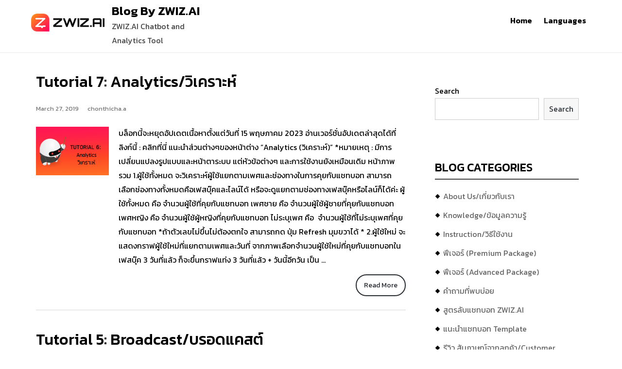

--- FILE ---
content_type: text/html; charset=UTF-8
request_url: https://blog.zwiz.ai/tag/%E0%B9%81%E0%B8%8A%E0%B8%97%E0%B8%9A%E0%B8%AD%E0%B8%97%E0%B8%84%E0%B8%B7%E0%B8%AD%E0%B8%AD%E0%B8%B0%E0%B9%84%E0%B8%A3/page/2/
body_size: 13399
content:
<!DOCTYPE html><html lang="en-US"><head>
	<!-- Global site tag (gtag.js) - Google Analytics -->
<script async src="https://www.googletagmanager.com/gtag/js?id=UA-52751393-9"></script>
<script>
  window.dataLayer = window.dataLayer || [];
  function gtag(){dataLayer.push(arguments);}
  gtag('js', new Date());

  gtag('config', 'UA-52751393-9');
  gtag('config', 'G-XXQXVQCYRP');
</script>

		    <meta charset="UTF-8">
	    <meta name="viewport" content="width=device-width, initial-scale=1">
	    <link rel="profile" href="http://gmpg.org/xfn/11">
	        
<title>แชทบอทคืออะไร &#8211; Page 2 &#8211; Blog By ZWIZ.AI</title>
<meta name='robots' content='max-image-preview:large' />
<link rel='dns-prefetch' href='//fonts.googleapis.com' />
<link rel='dns-prefetch' href='//s.w.org' />
<link href='https://fonts.gstatic.com' crossorigin rel='preconnect' />
<link rel="alternate" type="application/rss+xml" title="Blog By ZWIZ.AI &raquo; Feed" href="https://blog.zwiz.ai/feed/" />
<link rel="alternate" type="application/rss+xml" title="Blog By ZWIZ.AI &raquo; Comments Feed" href="https://blog.zwiz.ai/comments/feed/" />
<link rel="alternate" type="application/rss+xml" title="Blog By ZWIZ.AI &raquo; แชทบอทคืออะไร Tag Feed" href="https://blog.zwiz.ai/tag/%e0%b9%81%e0%b8%8a%e0%b8%97%e0%b8%9a%e0%b8%ad%e0%b8%97%e0%b8%84%e0%b8%b7%e0%b8%ad%e0%b8%ad%e0%b8%b0%e0%b9%84%e0%b8%a3/feed/" />
<script type="text/javascript">
window._wpemojiSettings = {"baseUrl":"https:\/\/s.w.org\/images\/core\/emoji\/13.1.0\/72x72\/","ext":".png","svgUrl":"https:\/\/s.w.org\/images\/core\/emoji\/13.1.0\/svg\/","svgExt":".svg","source":{"concatemoji":"https:\/\/blog.zwiz.ai\/wp-includes\/js\/wp-emoji-release.min.js?ver=5.9.12"}};
/*! This file is auto-generated */
!function(e,a,t){var n,r,o,i=a.createElement("canvas"),p=i.getContext&&i.getContext("2d");function s(e,t){var a=String.fromCharCode;p.clearRect(0,0,i.width,i.height),p.fillText(a.apply(this,e),0,0);e=i.toDataURL();return p.clearRect(0,0,i.width,i.height),p.fillText(a.apply(this,t),0,0),e===i.toDataURL()}function c(e){var t=a.createElement("script");t.src=e,t.defer=t.type="text/javascript",a.getElementsByTagName("head")[0].appendChild(t)}for(o=Array("flag","emoji"),t.supports={everything:!0,everythingExceptFlag:!0},r=0;r<o.length;r++)t.supports[o[r]]=function(e){if(!p||!p.fillText)return!1;switch(p.textBaseline="top",p.font="600 32px Arial",e){case"flag":return s([127987,65039,8205,9895,65039],[127987,65039,8203,9895,65039])?!1:!s([55356,56826,55356,56819],[55356,56826,8203,55356,56819])&&!s([55356,57332,56128,56423,56128,56418,56128,56421,56128,56430,56128,56423,56128,56447],[55356,57332,8203,56128,56423,8203,56128,56418,8203,56128,56421,8203,56128,56430,8203,56128,56423,8203,56128,56447]);case"emoji":return!s([10084,65039,8205,55357,56613],[10084,65039,8203,55357,56613])}return!1}(o[r]),t.supports.everything=t.supports.everything&&t.supports[o[r]],"flag"!==o[r]&&(t.supports.everythingExceptFlag=t.supports.everythingExceptFlag&&t.supports[o[r]]);t.supports.everythingExceptFlag=t.supports.everythingExceptFlag&&!t.supports.flag,t.DOMReady=!1,t.readyCallback=function(){t.DOMReady=!0},t.supports.everything||(n=function(){t.readyCallback()},a.addEventListener?(a.addEventListener("DOMContentLoaded",n,!1),e.addEventListener("load",n,!1)):(e.attachEvent("onload",n),a.attachEvent("onreadystatechange",function(){"complete"===a.readyState&&t.readyCallback()})),(n=t.source||{}).concatemoji?c(n.concatemoji):n.wpemoji&&n.twemoji&&(c(n.twemoji),c(n.wpemoji)))}(window,document,window._wpemojiSettings);
</script>
<style type="text/css">
img.wp-smiley,
img.emoji {
	display: inline !important;
	border: none !important;
	box-shadow: none !important;
	height: 1em !important;
	width: 1em !important;
	margin: 0 0.07em !important;
	vertical-align: -0.1em !important;
	background: none !important;
	padding: 0 !important;
}
</style>
	<link rel='stylesheet' id='wp-block-library-css'  href='https://blog.zwiz.ai/wp-includes/css/dist/block-library/style.min.css?ver=5.9.12' type='text/css' media='all' />
<style id='global-styles-inline-css' type='text/css'>
body{--wp--preset--color--black: #000000;--wp--preset--color--cyan-bluish-gray: #abb8c3;--wp--preset--color--white: #ffffff;--wp--preset--color--pale-pink: #f78da7;--wp--preset--color--vivid-red: #cf2e2e;--wp--preset--color--luminous-vivid-orange: #ff6900;--wp--preset--color--luminous-vivid-amber: #fcb900;--wp--preset--color--light-green-cyan: #7bdcb5;--wp--preset--color--vivid-green-cyan: #00d084;--wp--preset--color--pale-cyan-blue: #8ed1fc;--wp--preset--color--vivid-cyan-blue: #0693e3;--wp--preset--color--vivid-purple: #9b51e0;--wp--preset--gradient--vivid-cyan-blue-to-vivid-purple: linear-gradient(135deg,rgba(6,147,227,1) 0%,rgb(155,81,224) 100%);--wp--preset--gradient--light-green-cyan-to-vivid-green-cyan: linear-gradient(135deg,rgb(122,220,180) 0%,rgb(0,208,130) 100%);--wp--preset--gradient--luminous-vivid-amber-to-luminous-vivid-orange: linear-gradient(135deg,rgba(252,185,0,1) 0%,rgba(255,105,0,1) 100%);--wp--preset--gradient--luminous-vivid-orange-to-vivid-red: linear-gradient(135deg,rgba(255,105,0,1) 0%,rgb(207,46,46) 100%);--wp--preset--gradient--very-light-gray-to-cyan-bluish-gray: linear-gradient(135deg,rgb(238,238,238) 0%,rgb(169,184,195) 100%);--wp--preset--gradient--cool-to-warm-spectrum: linear-gradient(135deg,rgb(74,234,220) 0%,rgb(151,120,209) 20%,rgb(207,42,186) 40%,rgb(238,44,130) 60%,rgb(251,105,98) 80%,rgb(254,248,76) 100%);--wp--preset--gradient--blush-light-purple: linear-gradient(135deg,rgb(255,206,236) 0%,rgb(152,150,240) 100%);--wp--preset--gradient--blush-bordeaux: linear-gradient(135deg,rgb(254,205,165) 0%,rgb(254,45,45) 50%,rgb(107,0,62) 100%);--wp--preset--gradient--luminous-dusk: linear-gradient(135deg,rgb(255,203,112) 0%,rgb(199,81,192) 50%,rgb(65,88,208) 100%);--wp--preset--gradient--pale-ocean: linear-gradient(135deg,rgb(255,245,203) 0%,rgb(182,227,212) 50%,rgb(51,167,181) 100%);--wp--preset--gradient--electric-grass: linear-gradient(135deg,rgb(202,248,128) 0%,rgb(113,206,126) 100%);--wp--preset--gradient--midnight: linear-gradient(135deg,rgb(2,3,129) 0%,rgb(40,116,252) 100%);--wp--preset--duotone--dark-grayscale: url('#wp-duotone-dark-grayscale');--wp--preset--duotone--grayscale: url('#wp-duotone-grayscale');--wp--preset--duotone--purple-yellow: url('#wp-duotone-purple-yellow');--wp--preset--duotone--blue-red: url('#wp-duotone-blue-red');--wp--preset--duotone--midnight: url('#wp-duotone-midnight');--wp--preset--duotone--magenta-yellow: url('#wp-duotone-magenta-yellow');--wp--preset--duotone--purple-green: url('#wp-duotone-purple-green');--wp--preset--duotone--blue-orange: url('#wp-duotone-blue-orange');--wp--preset--font-size--small: 13px;--wp--preset--font-size--medium: 20px;--wp--preset--font-size--large: 36px;--wp--preset--font-size--x-large: 42px;}.has-black-color{color: var(--wp--preset--color--black) !important;}.has-cyan-bluish-gray-color{color: var(--wp--preset--color--cyan-bluish-gray) !important;}.has-white-color{color: var(--wp--preset--color--white) !important;}.has-pale-pink-color{color: var(--wp--preset--color--pale-pink) !important;}.has-vivid-red-color{color: var(--wp--preset--color--vivid-red) !important;}.has-luminous-vivid-orange-color{color: var(--wp--preset--color--luminous-vivid-orange) !important;}.has-luminous-vivid-amber-color{color: var(--wp--preset--color--luminous-vivid-amber) !important;}.has-light-green-cyan-color{color: var(--wp--preset--color--light-green-cyan) !important;}.has-vivid-green-cyan-color{color: var(--wp--preset--color--vivid-green-cyan) !important;}.has-pale-cyan-blue-color{color: var(--wp--preset--color--pale-cyan-blue) !important;}.has-vivid-cyan-blue-color{color: var(--wp--preset--color--vivid-cyan-blue) !important;}.has-vivid-purple-color{color: var(--wp--preset--color--vivid-purple) !important;}.has-black-background-color{background-color: var(--wp--preset--color--black) !important;}.has-cyan-bluish-gray-background-color{background-color: var(--wp--preset--color--cyan-bluish-gray) !important;}.has-white-background-color{background-color: var(--wp--preset--color--white) !important;}.has-pale-pink-background-color{background-color: var(--wp--preset--color--pale-pink) !important;}.has-vivid-red-background-color{background-color: var(--wp--preset--color--vivid-red) !important;}.has-luminous-vivid-orange-background-color{background-color: var(--wp--preset--color--luminous-vivid-orange) !important;}.has-luminous-vivid-amber-background-color{background-color: var(--wp--preset--color--luminous-vivid-amber) !important;}.has-light-green-cyan-background-color{background-color: var(--wp--preset--color--light-green-cyan) !important;}.has-vivid-green-cyan-background-color{background-color: var(--wp--preset--color--vivid-green-cyan) !important;}.has-pale-cyan-blue-background-color{background-color: var(--wp--preset--color--pale-cyan-blue) !important;}.has-vivid-cyan-blue-background-color{background-color: var(--wp--preset--color--vivid-cyan-blue) !important;}.has-vivid-purple-background-color{background-color: var(--wp--preset--color--vivid-purple) !important;}.has-black-border-color{border-color: var(--wp--preset--color--black) !important;}.has-cyan-bluish-gray-border-color{border-color: var(--wp--preset--color--cyan-bluish-gray) !important;}.has-white-border-color{border-color: var(--wp--preset--color--white) !important;}.has-pale-pink-border-color{border-color: var(--wp--preset--color--pale-pink) !important;}.has-vivid-red-border-color{border-color: var(--wp--preset--color--vivid-red) !important;}.has-luminous-vivid-orange-border-color{border-color: var(--wp--preset--color--luminous-vivid-orange) !important;}.has-luminous-vivid-amber-border-color{border-color: var(--wp--preset--color--luminous-vivid-amber) !important;}.has-light-green-cyan-border-color{border-color: var(--wp--preset--color--light-green-cyan) !important;}.has-vivid-green-cyan-border-color{border-color: var(--wp--preset--color--vivid-green-cyan) !important;}.has-pale-cyan-blue-border-color{border-color: var(--wp--preset--color--pale-cyan-blue) !important;}.has-vivid-cyan-blue-border-color{border-color: var(--wp--preset--color--vivid-cyan-blue) !important;}.has-vivid-purple-border-color{border-color: var(--wp--preset--color--vivid-purple) !important;}.has-vivid-cyan-blue-to-vivid-purple-gradient-background{background: var(--wp--preset--gradient--vivid-cyan-blue-to-vivid-purple) !important;}.has-light-green-cyan-to-vivid-green-cyan-gradient-background{background: var(--wp--preset--gradient--light-green-cyan-to-vivid-green-cyan) !important;}.has-luminous-vivid-amber-to-luminous-vivid-orange-gradient-background{background: var(--wp--preset--gradient--luminous-vivid-amber-to-luminous-vivid-orange) !important;}.has-luminous-vivid-orange-to-vivid-red-gradient-background{background: var(--wp--preset--gradient--luminous-vivid-orange-to-vivid-red) !important;}.has-very-light-gray-to-cyan-bluish-gray-gradient-background{background: var(--wp--preset--gradient--very-light-gray-to-cyan-bluish-gray) !important;}.has-cool-to-warm-spectrum-gradient-background{background: var(--wp--preset--gradient--cool-to-warm-spectrum) !important;}.has-blush-light-purple-gradient-background{background: var(--wp--preset--gradient--blush-light-purple) !important;}.has-blush-bordeaux-gradient-background{background: var(--wp--preset--gradient--blush-bordeaux) !important;}.has-luminous-dusk-gradient-background{background: var(--wp--preset--gradient--luminous-dusk) !important;}.has-pale-ocean-gradient-background{background: var(--wp--preset--gradient--pale-ocean) !important;}.has-electric-grass-gradient-background{background: var(--wp--preset--gradient--electric-grass) !important;}.has-midnight-gradient-background{background: var(--wp--preset--gradient--midnight) !important;}.has-small-font-size{font-size: var(--wp--preset--font-size--small) !important;}.has-medium-font-size{font-size: var(--wp--preset--font-size--medium) !important;}.has-large-font-size{font-size: var(--wp--preset--font-size--large) !important;}.has-x-large-font-size{font-size: var(--wp--preset--font-size--x-large) !important;}
</style>
<link rel='stylesheet' id='azc-tsh-css'  href='https://blog.zwiz.ai/wp-content/plugins/azurecurve-toggle-showhide/style.css?ver=1.0.0' type='text/css' media='all' />
<link rel='stylesheet' id='echoes-google-fonts-css'  href='//fonts.googleapis.com/css?family=Open+Sans%3A300%2C400%2C500%2C600%2C700&#038;subset=latin%2Clatin-ext' type='text/css' media='all' />
<link rel='stylesheet' id='echoes-style-css'  href='https://blog.zwiz.ai/wp-content/themes/echoes/style.css?ver=1.4.0' type='text/css' media='all' />
<link rel='stylesheet' id='olympus-google-fonts-css'  href='https://fonts.googleapis.com/css?family=Kanit%3A100%2C200%2C300%2C400%2C500%2C600%2C700%2C800%2C900%2C100i%2C200i%2C300i%2C400i%2C500i%2C600i%2C700i%2C800i%2C900i&#038;display=swap&#038;subset=all&#038;ver=3.0.17' type='text/css' media='all' />
<script type='text/javascript' src='https://blog.zwiz.ai/wp-includes/js/jquery/jquery.min.js?ver=3.6.0' id='jquery-core-js'></script>
<script type='text/javascript' src='https://blog.zwiz.ai/wp-includes/js/jquery/jquery-migrate.min.js?ver=3.3.2' id='jquery-migrate-js'></script>
<script type='text/javascript' src='https://blog.zwiz.ai/wp-content/plugins/azurecurve-toggle-showhide/jquery.js?ver=3.9.1' id='azc-tsh-js'></script>
<link rel="https://api.w.org/" href="https://blog.zwiz.ai/wp-json/" /><link rel="alternate" type="application/json" href="https://blog.zwiz.ai/wp-json/wp/v2/tags/10" /><link rel="EditURI" type="application/rsd+xml" title="RSD" href="https://blog.zwiz.ai/xmlrpc.php?rsd" />
<link rel="wlwmanifest" type="application/wlwmanifest+xml" href="https://blog.zwiz.ai/wp-includes/wlwmanifest.xml" /> 
<meta name="generator" content="WordPress 5.9.12" />
<link rel="icon" href="https://blog.zwiz.ai/wp-content/uploads/2020/07/cropped-zwiz_logo_1-3-32x32.png" sizes="32x32" />
<link rel="icon" href="https://blog.zwiz.ai/wp-content/uploads/2020/07/cropped-zwiz_logo_1-3-192x192.png" sizes="192x192" />
<link rel="apple-touch-icon" href="https://blog.zwiz.ai/wp-content/uploads/2020/07/cropped-zwiz_logo_1-3-180x180.png" />
<meta name="msapplication-TileImage" content="https://blog.zwiz.ai/wp-content/uploads/2020/07/cropped-zwiz_logo_1-3-270x270.png" />
	<!-- Fonts Plugin CSS - https://fontsplugin.com/ -->
	<style>
		:root {
--font-base: Kanit;
--font-headings: Kanit;
--font-input: Kanit;
}
body, #content, .entry-content, .post-content, .page-content, .post-excerpt, .entry-summary, .entry-excerpt, .widget-area, .widget, .sidebar, #sidebar, footer, .footer, #footer, .site-footer {
font-family: "Kanit";
 }
#site-title, .site-title, #site-title a, .site-title a, .entry-title, .entry-title a, h1, h2, h3, h4, h5, h6, .widget-title {
font-family: "Kanit";
 }
button, .button, input, select, textarea, .wp-block-button, .wp-block-button__link {
font-family: "Kanit";
 }
	</style>
	<!-- Fonts Plugin CSS -->
	</head>

<body class="archive paged tag tag-10 wp-custom-logo paged-2 tag-paged-2 right-sidebar sidebar-enabled builder-overlap group-blog ">

	    <div id="page" class="hfeed site">
    <a class="skip-link screen-reader-text" href="#content">Skip to content</a>
    <header id="masthead" class="site-header" role="banner"><div class="container">	
    <div class="site-branding">
		<a href="https://blog.zwiz.ai/" class="custom-logo-link" rel="home"><img width="200" height="50" src="https://blog.zwiz.ai/wp-content/uploads/2019/01/cropped-zwiz_logo_black-1.png" class="custom-logo" alt="Blog By ZWIZ.AI" /></a>									<div id="site-header">
															<p class="site-title"><a href="https://blog.zwiz.ai/" class="navbar-brand" rel="home">Blog By ZWIZ.AI</a></p>
									
									<p class="site-description">ZWIZ.AI Chatbot and Analytics Tool</p>
							</div><!-- #site-identity -->
		    </div><!-- .site-branding -->

        <nav id="site-navigation" class="main-navigation" role="navigation">
    	<button type="button" class="menu-toggle">
            <span class="icon-bar"></span>
            <span class="icon-bar"></span>
            <span class="icon-bar"></span>
        </button>
        
		<div class="menu-languages-container"><ul id="primary-menu" class="nav-menu"><li id="menu-item-4513" class="menu-item menu-item-type-custom menu-item-object-custom menu-item-4513"><a href="/">Home</a></li>
<li id="menu-item-4511" class="menu-item menu-item-type-custom menu-item-object-custom menu-item-4511"><a href="#pll_switcher">Languages</a></li>
</ul></div>    </nav><!-- #site-navigation -->
    </div><!-- .container --></header><!-- #masthead --><div id="content" class="site-content">
<div class="container">
	<div id="primary" class="content-area">
		<main id="main" class="site-main" role="main">
			<div class="blog-archive-wrapper">
				
										
						
<article id="post-349" class="post-349 post type-post status-publish format-standard has-post-thumbnail hentry category-tutorial-7 tag-chatbot tag-tutorial tag-zwiz tag-zwiz-ai tag-zwizchatbot tag-22 tag-17 tag-23 tag-21 tag-12 tag-5 tag-10 tag-15 tag-24">

	<div class="entry-container">

		<header class="entry-header">
			<h2 class="entry-title"><a href="https://blog.zwiz.ai/tutorial-7-analytics-%e0%b8%a7%e0%b8%b4%e0%b9%80%e0%b8%84%e0%b8%a3%e0%b8%b2%e0%b8%b0%e0%b8%ab%e0%b9%8c/" rel="bookmark">Tutorial 7: Analytics/วิเคราะห์</a></h2>		</header><!-- .entry-header -->

					<p class="entry-meta">
				<span class="posted-on"><a href="https://blog.zwiz.ai/tutorial-7-analytics-%e0%b8%a7%e0%b8%b4%e0%b9%80%e0%b8%84%e0%b8%a3%e0%b8%b2%e0%b8%b0%e0%b8%ab%e0%b9%8c/" rel="bookmark"><time class="entry-date published" datetime="2019-03-27T15:07:13+07:00">March 27, 2019</time><time class="updated" datetime="2023-05-15T18:07:54+07:00">May 15, 2023</time></a></span><span class="byline"> <span class="author vcard"><a class="url fn n" href="https://blog.zwiz.ai/author/chonthicha-a/">chonthicha.a</a></span></span>			</p><!-- .entry-meta -->
		
		<div class="card">
			  				<div class="img-container">
											<a href="https://blog.zwiz.ai/tutorial-7-analytics-%e0%b8%a7%e0%b8%b4%e0%b9%80%e0%b8%84%e0%b8%a3%e0%b8%b2%e0%b8%b0%e0%b8%ab%e0%b9%8c/">
							<img width="960" height="640" src="https://blog.zwiz.ai/wp-content/uploads/2019/03/tutorial_zwiz6.jpg" class="post-thumbnail wp-post-image" alt="" srcset="https://blog.zwiz.ai/wp-content/uploads/2019/03/tutorial_zwiz6.jpg 960w, https://blog.zwiz.ai/wp-content/uploads/2019/03/tutorial_zwiz6-300x200.jpg 300w, https://blog.zwiz.ai/wp-content/uploads/2019/03/tutorial_zwiz6-768x512.jpg 768w" sizes="(max-width: 960px) 100vw, 960px" />						</a>
						  			</div>
				  
  			<div class="card-content">
     			<p class="excerpt">
					<p>บล็อกนี้จะหยุดอัปเดตเนื้อหาตั้งแต่วันที่ 15 พฤษภาคม 2023 อ่านเวอร์ชั่นอัปเดตล่าสุดได้ที่ลิงก์นี้ : คลิกที่นี่ แนะนำส่วนต่างๆของหน้าต่าง &#8220;Analytics (วิเคราะห์)&#8221; *หมายเหตุ : มีการเปลี่ยนแปลงรูปแบบและหน้าตาระบบ แต่หัวข้อต่างๆ และการใช้งานยังเหมือนเดิม หน้าภาพรวม 1.ผู้ใช้ทั้งหมด จะวิเคราะห์ผู้ใช้แยกตามเพศและช่องทางในการคุยกับแชทบอท สามารถเลือกช่องทางทั้งหมดคือเฟสบุ๊คและไลน์ได้ หรือจะดูแยกตามช่องทางเฟสบุ๊คหรือไลน์ก็ได้ค่ะ ผู้ใช้ทั้งหมด คือ&nbsp;จำนวนผู้ใช้ที่คุยกับแชทบอท เพศชาย คือ&nbsp;จำนวนผู้ใช้ผู้ชายที่คุยกับแชทบอท เพศหญิง คือ&nbsp;จำนวนผู้ใช้ผู้หญิงที่คุยกับแชทบอท ไม่ระบุเพศ คือ&nbsp;&nbsp;จำนวนผู้ใช้ที่ไม่ระบุเพศที่คุยกับแชทบอท *ถ้าตัวเลขไม่ขึ้นไม่ต้องตกใจ สามารถกด ปุ่ม Refresh มุมขวาได้ * 2.ผู้ใช้ใหม่ จะแสดงกราฟผู้ใช้ใหม่ที่แยกตามเพศและวันที่ จากภาพเลือกจำนวนผู้ใช้ใหม่ที่คุยกับแชทบอทในเฟสบุ๊ค 3 วันที่แล้ว ก็จะขึ้นกราฟแท่ง 3 วันที่แล้ว + วันนี้อีกวัน เป็น &hellip; <span class="screen-reader-text"> &#8220;Tutorial 7: Analytics/วิเคราะห์&#8221;</span></p>
<a class="more-link" href="https://blog.zwiz.ai/tutorial-7-analytics-%e0%b8%a7%e0%b8%b4%e0%b9%80%e0%b8%84%e0%b8%a3%e0%b8%b2%e0%b8%b0%e0%b8%ab%e0%b9%8c/">Read More</a>                        <div class="clear"></div>
				</p>
   			</div>
		</div>

		<footer class="entry-footer">
			<span class="cat-links">Posted Under:  <a href="https://blog.zwiz.ai/category/chatbot/tutorial-%e0%b8%aa%e0%b8%ad%e0%b8%99%e0%b9%83%e0%b8%8a%e0%b9%89%e0%b8%87%e0%b8%b2%e0%b8%99/tutorial-7/" rel="category tag">Tutorial 7</a></span><span class="tags-links">Tags:  <a href="https://blog.zwiz.ai/tag/chatbot/" rel="tag">chatbot</a>, <a href="https://blog.zwiz.ai/tag/chatbot%e0%b8%9f%e0%b8%a3%e0%b8%b5/" rel="tag">Chatbotฟรี</a>, <a href="https://blog.zwiz.ai/tag/tutorial/" rel="tag">Tutorial</a>, <a href="https://blog.zwiz.ai/tag/zwiz/" rel="tag">ZWIZ</a>, <a href="https://blog.zwiz.ai/tag/zwiz-ai/" rel="tag">ZWIZ.AI</a>, <a href="https://blog.zwiz.ai/tag/zwizchatbot/" rel="tag">zwizchatbot</a>, <a href="https://blog.zwiz.ai/tag/%e0%b8%8b%e0%b8%b5%e0%b8%a7%e0%b8%b4%e0%b8%aa/" rel="tag">ซีวิส</a>, <a href="https://blog.zwiz.ai/tag/%e0%b8%8b%e0%b8%b5%e0%b8%a7%e0%b8%b4%e0%b8%aa%e0%b9%80%e0%b8%ad%e0%b9%84%e0%b8%ad/" rel="tag">ซีวิสเอไอ</a>, <a href="https://blog.zwiz.ai/tag/%e0%b8%8b%e0%b8%b5%e0%b8%a7%e0%b8%b4%e0%b8%aa%e0%b9%81%e0%b8%8a%e0%b8%97%e0%b8%9a%e0%b8%ad%e0%b8%97/" rel="tag">ซีวิสแชทบอท</a>, <a href="https://blog.zwiz.ai/tag/%e0%b8%95%e0%b8%ad%e0%b8%9a%e0%b9%80%e0%b8%9f%e0%b8%aa%e0%b8%9a%e0%b8%b8%e0%b8%84%e0%b9%81%e0%b8%8a%e0%b8%97/" rel="tag">ตอบเฟสบุคแชท</a>, <a href="https://blog.zwiz.ai/tag/%e0%b8%95%e0%b8%ad%e0%b8%9a%e0%b9%81%e0%b8%8a%e0%b8%97%e0%b8%ad%e0%b8%b1%e0%b8%95%e0%b9%82%e0%b8%99%e0%b8%a1%e0%b8%b1%e0%b8%95%e0%b8%b4/" rel="tag">ตอบแชทอัตโนมัติ</a>, <a href="https://blog.zwiz.ai/tag/%e0%b9%81%e0%b8%8a%e0%b8%97%e0%b8%9a%e0%b8%ad%e0%b8%97/" rel="tag">แชทบอท</a>, <a href="https://blog.zwiz.ai/tag/%e0%b9%81%e0%b8%8a%e0%b8%97%e0%b8%9a%e0%b8%ad%e0%b8%97%e0%b8%84%e0%b8%b7%e0%b8%ad%e0%b8%ad%e0%b8%b0%e0%b9%84%e0%b8%a3/" rel="tag">แชทบอทคืออะไร</a>, <a href="https://blog.zwiz.ai/tag/%e0%b9%81%e0%b8%8a%e0%b8%97%e0%b8%9a%e0%b8%ad%e0%b8%97%e0%b8%9a%e0%b8%99%e0%b9%80%e0%b8%9f%e0%b8%aa%e0%b8%9a%e0%b8%b8%e0%b8%84/" rel="tag">แชทบอทบนเฟสบุค</a>, <a href="https://blog.zwiz.ai/tag/%e0%b9%81%e0%b8%8a%e0%b8%97%e0%b8%9a%e0%b8%ad%e0%b8%97%e0%b8%9f%e0%b8%a3%e0%b8%b5/" rel="tag">แชทบอทฟรี</a></span>		</footer><!-- .entry-footer -->
	</div><!-- .entry-container -->
</article><!-- #post-## -->

					
						
<article id="post-342" class="post-342 post type-post status-publish format-standard has-post-thumbnail hentry category-tutorial-5 category-tutorial- tag-chatbot tag-tutorial tag-zwiz tag-zwiz-ai tag-22 tag-17 tag-23 tag-21 tag-12 tag-5 tag-10 tag-15 tag-24">

	<div class="entry-container">

		<header class="entry-header">
			<h2 class="entry-title"><a href="https://blog.zwiz.ai/tutorial-5-broadcast-%e0%b8%9a%e0%b8%a3%e0%b8%ad%e0%b8%94%e0%b9%81%e0%b8%84%e0%b8%aa%e0%b8%95/" rel="bookmark">Tutorial 5: Broadcast/บรอดแคสต์</a></h2>		</header><!-- .entry-header -->

					<p class="entry-meta">
				<span class="posted-on"><a href="https://blog.zwiz.ai/tutorial-5-broadcast-%e0%b8%9a%e0%b8%a3%e0%b8%ad%e0%b8%94%e0%b9%81%e0%b8%84%e0%b8%aa%e0%b8%95/" rel="bookmark"><time class="entry-date published" datetime="2019-03-27T15:06:58+07:00">March 27, 2019</time><time class="updated" datetime="2023-05-16T12:18:39+07:00">May 16, 2023</time></a></span><span class="byline"> <span class="author vcard"><a class="url fn n" href="https://blog.zwiz.ai/author/chonthicha-a/">chonthicha.a</a></span></span>			</p><!-- .entry-meta -->
		
		<div class="card">
			  				<div class="img-container">
											<a href="https://blog.zwiz.ai/tutorial-5-broadcast-%e0%b8%9a%e0%b8%a3%e0%b8%ad%e0%b8%94%e0%b9%81%e0%b8%84%e0%b8%aa%e0%b8%95/">
							<img width="960" height="640" src="https://blog.zwiz.ai/wp-content/uploads/2019/03/tutorial_zwiz4.jpg" class="post-thumbnail wp-post-image" alt="" loading="lazy" srcset="https://blog.zwiz.ai/wp-content/uploads/2019/03/tutorial_zwiz4.jpg 960w, https://blog.zwiz.ai/wp-content/uploads/2019/03/tutorial_zwiz4-300x200.jpg 300w, https://blog.zwiz.ai/wp-content/uploads/2019/03/tutorial_zwiz4-768x512.jpg 768w" sizes="(max-width: 960px) 100vw, 960px" />						</a>
						  			</div>
				  
  			<div class="card-content">
     			<p class="excerpt">
					<p>บล็อกนี้จะหยุดอัปเดตเนื้อหาตั้งแต่วันที่ 15 พฤษภาคม 2023 อ่านเวอร์ชั่นอัปเดตล่าสุดได้ที่ลิงก์นี้ : คลิกที่นี่ ส่วนต่างๆของหน้าต่าง &#8220;Broadcast (บรอดแคสต์)&#8221; *หมายเหตุ : มีการเปลี่ยนแปลงรูปแบบและหน้าตาระบบ แต่หัวข้อต่างๆ และการใช้งานยังเหมือนเดิม เพิ่มบรอดแคสต์: 1. พิมพ์ชื่อบรอดแคสต์ 2. กลุ่มเป้าหมาย สามารถเลือกส่งถึงผู้ใช้จาก Facebook, Line, Instagram, หรือตั้งค่าเองได้ 2.1 บรอดแคสต์ถึงกลุ่มเป้าหมาย Facebook สามารถเลือกประเภทข้อความบรอดแคสต์ได้เยอะที่สุด ทั้ง 6 ประเภทข้อความ 2.2 บรอดแคสต์ถึงกลุ่มเป้าหมาย Line ทำได้ 2 กรณี กรณีเลือกกลุ่มเป้าหมาย Line: เมื่อติ๊กถูกในช่อง จะสามารถบรอดแคสต์หาลูกค้าทั้งหมดที่ Add Friend ไว้ได้ โดยค่าใช้จ่ายจะเป็นไปตามที่บริษัท &hellip; <span class="screen-reader-text"> &#8220;Tutorial 5: Broadcast/บรอดแคสต์&#8221;</span></p>
<a class="more-link" href="https://blog.zwiz.ai/tutorial-5-broadcast-%e0%b8%9a%e0%b8%a3%e0%b8%ad%e0%b8%94%e0%b9%81%e0%b8%84%e0%b8%aa%e0%b8%95/">Read More</a>                        <div class="clear"></div>
				</p>
   			</div>
		</div>

		<footer class="entry-footer">
			<span class="cat-links">Posted Under:  <a href="https://blog.zwiz.ai/category/chatbot/tutorial-%e0%b8%aa%e0%b8%ad%e0%b8%99%e0%b9%83%e0%b8%8a%e0%b9%89%e0%b8%87%e0%b8%b2%e0%b8%99/tutorial-5/" rel="category tag">Tutorial 5</a>, <a href="https://blog.zwiz.ai/category/chatbot/tutorial-%e0%b8%aa%e0%b8%ad%e0%b8%99%e0%b9%83%e0%b8%8a%e0%b9%89%e0%b8%87%e0%b8%b2%e0%b8%99/" rel="category tag">Tutorial/สอนใช้งาน</a></span><span class="tags-links">Tags:  <a href="https://blog.zwiz.ai/tag/chatbot/" rel="tag">chatbot</a>, <a href="https://blog.zwiz.ai/tag/chatbot%e0%b8%9f%e0%b8%a3%e0%b8%b5/" rel="tag">Chatbotฟรี</a>, <a href="https://blog.zwiz.ai/tag/tutorial/" rel="tag">Tutorial</a>, <a href="https://blog.zwiz.ai/tag/zwiz/" rel="tag">ZWIZ</a>, <a href="https://blog.zwiz.ai/tag/zwiz-ai/" rel="tag">ZWIZ.AI</a>, <a href="https://blog.zwiz.ai/tag/%e0%b8%8b%e0%b8%b5%e0%b8%a7%e0%b8%b4%e0%b8%aa/" rel="tag">ซีวิส</a>, <a href="https://blog.zwiz.ai/tag/%e0%b8%8b%e0%b8%b5%e0%b8%a7%e0%b8%b4%e0%b8%aa%e0%b9%80%e0%b8%ad%e0%b9%84%e0%b8%ad/" rel="tag">ซีวิสเอไอ</a>, <a href="https://blog.zwiz.ai/tag/%e0%b8%8b%e0%b8%b5%e0%b8%a7%e0%b8%b4%e0%b8%aa%e0%b9%81%e0%b8%8a%e0%b8%97%e0%b8%9a%e0%b8%ad%e0%b8%97/" rel="tag">ซีวิสแชทบอท</a>, <a href="https://blog.zwiz.ai/tag/%e0%b8%95%e0%b8%ad%e0%b8%9a%e0%b9%80%e0%b8%9f%e0%b8%aa%e0%b8%9a%e0%b8%b8%e0%b8%84%e0%b9%81%e0%b8%8a%e0%b8%97/" rel="tag">ตอบเฟสบุคแชท</a>, <a href="https://blog.zwiz.ai/tag/%e0%b8%95%e0%b8%ad%e0%b8%9a%e0%b9%81%e0%b8%8a%e0%b8%97%e0%b8%ad%e0%b8%b1%e0%b8%95%e0%b9%82%e0%b8%99%e0%b8%a1%e0%b8%b1%e0%b8%95%e0%b8%b4/" rel="tag">ตอบแชทอัตโนมัติ</a>, <a href="https://blog.zwiz.ai/tag/%e0%b9%81%e0%b8%8a%e0%b8%97%e0%b8%9a%e0%b8%ad%e0%b8%97/" rel="tag">แชทบอท</a>, <a href="https://blog.zwiz.ai/tag/%e0%b9%81%e0%b8%8a%e0%b8%97%e0%b8%9a%e0%b8%ad%e0%b8%97%e0%b8%84%e0%b8%b7%e0%b8%ad%e0%b8%ad%e0%b8%b0%e0%b9%84%e0%b8%a3/" rel="tag">แชทบอทคืออะไร</a>, <a href="https://blog.zwiz.ai/tag/%e0%b9%81%e0%b8%8a%e0%b8%97%e0%b8%9a%e0%b8%ad%e0%b8%97%e0%b8%9a%e0%b8%99%e0%b9%80%e0%b8%9f%e0%b8%aa%e0%b8%9a%e0%b8%b8%e0%b8%84/" rel="tag">แชทบอทบนเฟสบุค</a>, <a href="https://blog.zwiz.ai/tag/%e0%b9%81%e0%b8%8a%e0%b8%97%e0%b8%9a%e0%b8%ad%e0%b8%97%e0%b8%9f%e0%b8%a3%e0%b8%b5/" rel="tag">แชทบอทฟรี</a></span>		</footer><!-- .entry-footer -->
	</div><!-- .entry-container -->
</article><!-- #post-## -->

					
						
<article id="post-578" class="post-578 post type-post status-publish format-standard has-post-thumbnail hentry category-tutorial-3 category-tutorial-3-1 tag-chatbot tag-tutorial tag-zwiz-ai tag-93 tag-7 tag-facebook tag-9 tag-5 tag-10 tag-15 tag-16">

	<div class="entry-container">

		<header class="entry-header">
			<h2 class="entry-title"><a href="https://blog.zwiz.ai/%e0%b8%81%e0%b8%b2%e0%b8%a3%e0%b8%95%e0%b8%ad%e0%b8%9a%e0%b8%81%e0%b8%a5%e0%b8%b1%e0%b8%9a%e0%b8%84%e0%b8%ad%e0%b8%a1%e0%b9%80%e0%b8%a1%e0%b8%99%e0%b8%95%e0%b9%8c/" rel="bookmark">Tutorial 4 Reply to Comment / ตอบกลับคอมเมนต์</a></h2>		</header><!-- .entry-header -->

					<p class="entry-meta">
				<span class="posted-on"><a href="https://blog.zwiz.ai/%e0%b8%81%e0%b8%b2%e0%b8%a3%e0%b8%95%e0%b8%ad%e0%b8%9a%e0%b8%81%e0%b8%a5%e0%b8%b1%e0%b8%9a%e0%b8%84%e0%b8%ad%e0%b8%a1%e0%b9%80%e0%b8%a1%e0%b8%99%e0%b8%95%e0%b9%8c/" rel="bookmark"><time class="entry-date published" datetime="2019-03-27T12:47:49+07:00">March 27, 2019</time><time class="updated" datetime="2023-05-15T17:57:33+07:00">May 15, 2023</time></a></span><span class="byline"> <span class="author vcard"><a class="url fn n" href="https://blog.zwiz.ai/author/chonthicha-a/">chonthicha.a</a></span></span>			</p><!-- .entry-meta -->
		
		<div class="card">
			  				<div class="img-container">
											<a href="https://blog.zwiz.ai/%e0%b8%81%e0%b8%b2%e0%b8%a3%e0%b8%95%e0%b8%ad%e0%b8%9a%e0%b8%81%e0%b8%a5%e0%b8%b1%e0%b8%9a%e0%b8%84%e0%b8%ad%e0%b8%a1%e0%b9%80%e0%b8%a1%e0%b8%99%e0%b8%95%e0%b9%8c/">
							<img width="960" height="640" src="https://blog.zwiz.ai/wp-content/uploads/2019/03/tutorial_zwiz31.jpg" class="post-thumbnail wp-post-image" alt="" loading="lazy" srcset="https://blog.zwiz.ai/wp-content/uploads/2019/03/tutorial_zwiz31.jpg 960w, https://blog.zwiz.ai/wp-content/uploads/2019/03/tutorial_zwiz31-300x200.jpg 300w, https://blog.zwiz.ai/wp-content/uploads/2019/03/tutorial_zwiz31-768x512.jpg 768w" sizes="(max-width: 960px) 100vw, 960px" />						</a>
						  			</div>
				  
  			<div class="card-content">
     			<p class="excerpt">
					<p>บล็อกนี้จะหยุดอัปเดตเนื้อหาตั้งแต่วันที่ 15 พฤษภาคม 2023 อ่านเวอร์ชั่นอัปเดตล่าสุดได้ที่ลิงก์นี้ : คลิกที่นี่ การตอบกลับคอมเมนต์ การตอบคอมเมนต์ของระบบ Zwiz นี้ตอบได้ทั้ง โพสต์ธรรมดา โพสต์ที่ยิงแอด และ โพสต์ที่ Live ขายของอยู่ก็ตอบได้หมดเลยนะคะ *หมายเหตุ : มีการเปลี่ยนแปลงรูปแบบและหน้าตาระบบ แต่หัวข้อต่างๆ และการใช้งานยังเหมือนเดิม ก่อนอื่นต้องติดตั้ง Zwiz.AI Chatbot ที่ https://blog.zwiz.ai/getstarted-zwizai/ &nbsp;ฟรีแล้วจึงสามารถใช้ฟีเจอร์ด้านล่างนี้ ฟีเจอร์นี้ สามารถเข้ามาตั้งค่าได้โดย เข้าสู่หน้าหลัก &gt;&gt; เลือกแชทบอท &gt;&gt; ตอบกลับคอมเมนต์ &nbsp;กดเพิ่มตอบกลับคอมเมนต์ 1. เขียนชื่อหัวข้อของ&#8221;บทสนทนา&#8221; 2. เพิ่มคำที่คิดว่าลูกค้าจะพิมพ์มา (แบบประโยค, แบบคีย์เวิร์ด, หรือจะแบบคำเหมือนเป๊ะๆ อ่านเพิ่มเติมเกี่ยวกับสามรูปแบบนี้ที่ Tutorial &hellip; <span class="screen-reader-text"> &#8220;Tutorial 4 Reply to Comment / ตอบกลับคอมเมนต์&#8221;</span></p>
<a class="more-link" href="https://blog.zwiz.ai/%e0%b8%81%e0%b8%b2%e0%b8%a3%e0%b8%95%e0%b8%ad%e0%b8%9a%e0%b8%81%e0%b8%a5%e0%b8%b1%e0%b8%9a%e0%b8%84%e0%b8%ad%e0%b8%a1%e0%b9%80%e0%b8%a1%e0%b8%99%e0%b8%95%e0%b9%8c/">Read More</a>                        <div class="clear"></div>
				</p>
   			</div>
		</div>

		<footer class="entry-footer">
			<span class="cat-links">Posted Under:  <a href="https://blog.zwiz.ai/category/chatbot/tutorial-%e0%b8%aa%e0%b8%ad%e0%b8%99%e0%b9%83%e0%b8%8a%e0%b9%89%e0%b8%87%e0%b8%b2%e0%b8%99/tutorial-3/" rel="category tag">Tutorial 3</a>, <a href="https://blog.zwiz.ai/category/chatbot/tutorial-%e0%b8%aa%e0%b8%ad%e0%b8%99%e0%b9%83%e0%b8%8a%e0%b9%89%e0%b8%87%e0%b8%b2%e0%b8%99/tutorial-3/tutorial-3-1/" rel="category tag">Tutorial 3.1</a></span><span class="tags-links">Tags:  <a href="https://blog.zwiz.ai/tag/chatbot/" rel="tag">chatbot</a>, <a href="https://blog.zwiz.ai/tag/chatbot%e0%b8%9f%e0%b8%a3%e0%b8%b5/" rel="tag">Chatbotฟรี</a>, <a href="https://blog.zwiz.ai/tag/tutorial/" rel="tag">Tutorial</a>, <a href="https://blog.zwiz.ai/tag/zwiz-ai/" rel="tag">ZWIZ.AI</a>, <a href="https://blog.zwiz.ai/tag/%e0%b8%95%e0%b8%ad%e0%b8%9a%e0%b8%84%e0%b8%ad%e0%b8%a1%e0%b9%80%e0%b8%a1%e0%b8%99%e0%b8%95%e0%b9%8c/" rel="tag">ตอบคอมเมนต์</a>, <a href="https://blog.zwiz.ai/tag/%e0%b8%95%e0%b8%ad%e0%b8%9a%e0%b8%ad%e0%b8%b1%e0%b8%95%e0%b9%82%e0%b8%99%e0%b8%a1%e0%b8%b1%e0%b8%95%e0%b8%b4/" rel="tag">ตอบอัตโนมัติ</a>, <a href="https://blog.zwiz.ai/tag/%e0%b8%9a%e0%b8%ad%e0%b8%97facebook/" rel="tag">บอทfacebook</a>, <a href="https://blog.zwiz.ai/tag/%e0%b8%9a%e0%b8%ad%e0%b8%97%e0%b9%80%e0%b8%9f%e0%b8%aa%e0%b8%9a%e0%b8%b8%e0%b8%84/" rel="tag">บอทเฟสบุค</a>, <a href="https://blog.zwiz.ai/tag/%e0%b9%81%e0%b8%8a%e0%b8%97%e0%b8%9a%e0%b8%ad%e0%b8%97/" rel="tag">แชทบอท</a>, <a href="https://blog.zwiz.ai/tag/%e0%b9%81%e0%b8%8a%e0%b8%97%e0%b8%9a%e0%b8%ad%e0%b8%97%e0%b8%84%e0%b8%b7%e0%b8%ad%e0%b8%ad%e0%b8%b0%e0%b9%84%e0%b8%a3/" rel="tag">แชทบอทคืออะไร</a>, <a href="https://blog.zwiz.ai/tag/%e0%b9%81%e0%b8%8a%e0%b8%97%e0%b8%9a%e0%b8%ad%e0%b8%97%e0%b8%9a%e0%b8%99%e0%b9%80%e0%b8%9f%e0%b8%aa%e0%b8%9a%e0%b8%b8%e0%b8%84/" rel="tag">แชทบอทบนเฟสบุค</a>, <a href="https://blog.zwiz.ai/tag/%e0%b9%81%e0%b8%8a%e0%b8%97%e0%b8%9a%e0%b8%ad%e0%b8%97%e0%b9%80%e0%b8%9f%e0%b8%aa%e0%b8%9a%e0%b8%b8%e0%b8%84/" rel="tag">แชทบอทเฟสบุค</a></span>		</footer><!-- .entry-footer -->
	</div><!-- .entry-container -->
</article><!-- #post-## -->

					
						
<article id="post-510" class="post-510 post type-post status-publish format-standard has-post-thumbnail hentry category-tutorial-1-2 tag-chatbot tag-tutorial tag-7 tag-facebook tag-9 tag-5 tag-10">

	<div class="entry-container">

		<header class="entry-header">
			<h2 class="entry-title"><a href="https://blog.zwiz.ai/%e0%b9%80%e0%b8%9e%e0%b8%b4%e0%b9%88%e0%b8%a1-%e0%b9%80%e0%b8%9b%e0%b8%a5%e0%b8%b5%e0%b9%88%e0%b8%a2%e0%b8%99%e0%b9%80%e0%b8%9e%e0%b8%88%e0%b9%83%e0%b8%99%e0%b8%81%e0%b8%b2%e0%b8%a3%e0%b9%83%e0%b8%8a/" rel="bookmark">Tutorial 1.2 เพิ่ม/เปลี่ยนเพจในการใช้งานบอท</a></h2>		</header><!-- .entry-header -->

					<p class="entry-meta">
				<span class="posted-on"><a href="https://blog.zwiz.ai/%e0%b9%80%e0%b8%9e%e0%b8%b4%e0%b9%88%e0%b8%a1-%e0%b9%80%e0%b8%9b%e0%b8%a5%e0%b8%b5%e0%b9%88%e0%b8%a2%e0%b8%99%e0%b9%80%e0%b8%9e%e0%b8%88%e0%b9%83%e0%b8%99%e0%b8%81%e0%b8%b2%e0%b8%a3%e0%b9%83%e0%b8%8a/" rel="bookmark"><time class="entry-date published" datetime="2019-03-27T12:30:05+07:00">March 27, 2019</time><time class="updated" datetime="2023-05-15T16:48:48+07:00">May 15, 2023</time></a></span><span class="byline"> <span class="author vcard"><a class="url fn n" href="https://blog.zwiz.ai/author/khunjira-p/">khunjira.p</a></span></span>			</p><!-- .entry-meta -->
		
		<div class="card">
			  				<div class="img-container">
											<a href="https://blog.zwiz.ai/%e0%b9%80%e0%b8%9e%e0%b8%b4%e0%b9%88%e0%b8%a1-%e0%b9%80%e0%b8%9b%e0%b8%a5%e0%b8%b5%e0%b9%88%e0%b8%a2%e0%b8%99%e0%b9%80%e0%b8%9e%e0%b8%88%e0%b9%83%e0%b8%99%e0%b8%81%e0%b8%b2%e0%b8%a3%e0%b9%83%e0%b8%8a/">
							<img width="960" height="640" src="https://blog.zwiz.ai/wp-content/uploads/2019/03/tutorial_zwiz_2.jpg" class="post-thumbnail wp-post-image" alt="" loading="lazy" srcset="https://blog.zwiz.ai/wp-content/uploads/2019/03/tutorial_zwiz_2.jpg 960w, https://blog.zwiz.ai/wp-content/uploads/2019/03/tutorial_zwiz_2-300x200.jpg 300w, https://blog.zwiz.ai/wp-content/uploads/2019/03/tutorial_zwiz_2-768x512.jpg 768w" sizes="(max-width: 960px) 100vw, 960px" />						</a>
						  			</div>
				  
  			<div class="card-content">
     			<p class="excerpt">
					<p>บล็อกนี้จะหยุดอัปเดตเนื้อหาตั้งแต่วันที่ 15 พฤษภาคม 2023 อ่านเวอร์ชั่นอัปเดตล่าสุดได้ที่ลิงก์นี้ : คลิกที่นี่ เพิ่มหรือเปลี่ยนเพจ ในการใช้งาน CHATBOT กดปุ่มสัญลักษณ์ตามรูป ในหน้าหลัก 2. กด &#8220;เพิ่ม&#8221; เพื่อเลือกเพจเพิ่มเติม 3. เลือกช่องทางที่จะติดตั้งบอท Facebook/Line 4. ถ้าเลือกเชื่อมผ่านเพจเฟสบุ๊คที่เลือกเพจที่ต้องการติดตั้ง Zwiz.ai แชทบอท (เลือกได้ครั้งละหนึ่งเพจ) ถ้าต้องการ เชื่อมต่อกับ LINE OA ลองทำตามในลิ้งก์ได้เลยค่ะ 5. กดปุ่ม “ติดตั้งแชทบอท” เท่านี้ก็สามารถเพิ่มเพจการใช้งานได้แล้วค่ะ ถ้ากรณีที่ไม่เจอเพจ มี 2 วิธีที่จะแก้ปัญหานี้ได้ค่ะ วิธีการเพิ่มเพจเฟสบุ๊ค เมื่อลูกค้าพึ่งเริ่มต้นการใช้งานบอท หรือต้องการที่จะเพิ่มเพจเข้าไปในบอท ลูกค้าสามารถทำได้ 2 วิธีค่ะ วิธีที่ 1: &hellip; <span class="screen-reader-text"> &#8220;Tutorial 1.2 เพิ่ม/เปลี่ยนเพจในการใช้งานบอท&#8221;</span></p>
<a class="more-link" href="https://blog.zwiz.ai/%e0%b9%80%e0%b8%9e%e0%b8%b4%e0%b9%88%e0%b8%a1-%e0%b9%80%e0%b8%9b%e0%b8%a5%e0%b8%b5%e0%b9%88%e0%b8%a2%e0%b8%99%e0%b9%80%e0%b8%9e%e0%b8%88%e0%b9%83%e0%b8%99%e0%b8%81%e0%b8%b2%e0%b8%a3%e0%b9%83%e0%b8%8a/">Read More</a>                        <div class="clear"></div>
				</p>
   			</div>
		</div>

		<footer class="entry-footer">
			<span class="cat-links">Posted Under:  <a href="https://blog.zwiz.ai/category/chatbot/tutorial-%e0%b8%aa%e0%b8%ad%e0%b8%99%e0%b9%83%e0%b8%8a%e0%b9%89%e0%b8%87%e0%b8%b2%e0%b8%99/tutorial-1/tutorial-1-2/" rel="category tag">Tutorial 1.2</a></span><span class="tags-links">Tags:  <a href="https://blog.zwiz.ai/tag/chatbot/" rel="tag">chatbot</a>, <a href="https://blog.zwiz.ai/tag/tutorial/" rel="tag">Tutorial</a>, <a href="https://blog.zwiz.ai/tag/%e0%b8%95%e0%b8%ad%e0%b8%9a%e0%b8%ad%e0%b8%b1%e0%b8%95%e0%b9%82%e0%b8%99%e0%b8%a1%e0%b8%b1%e0%b8%95%e0%b8%b4/" rel="tag">ตอบอัตโนมัติ</a>, <a href="https://blog.zwiz.ai/tag/%e0%b8%9a%e0%b8%ad%e0%b8%97facebook/" rel="tag">บอทfacebook</a>, <a href="https://blog.zwiz.ai/tag/%e0%b8%9a%e0%b8%ad%e0%b8%97%e0%b9%80%e0%b8%9f%e0%b8%aa%e0%b8%9a%e0%b8%b8%e0%b8%84/" rel="tag">บอทเฟสบุค</a>, <a href="https://blog.zwiz.ai/tag/%e0%b9%81%e0%b8%8a%e0%b8%97%e0%b8%9a%e0%b8%ad%e0%b8%97/" rel="tag">แชทบอท</a>, <a href="https://blog.zwiz.ai/tag/%e0%b9%81%e0%b8%8a%e0%b8%97%e0%b8%9a%e0%b8%ad%e0%b8%97%e0%b8%84%e0%b8%b7%e0%b8%ad%e0%b8%ad%e0%b8%b0%e0%b9%84%e0%b8%a3/" rel="tag">แชทบอทคืออะไร</a></span>		</footer><!-- .entry-footer -->
	</div><!-- .entry-container -->
</article><!-- #post-## -->

					
						
<article id="post-525" class="post-525 post type-post status-publish format-standard has-post-thumbnail hentry category-tutorial-1-1 tag-chatbot tag-tutorial tag-7 tag-facebook tag-9 tag-5 tag-10 tag-15 tag-24 tag-16">

	<div class="entry-container">

		<header class="entry-header">
			<h2 class="entry-title"><a href="https://blog.zwiz.ai/%e0%b8%96%e0%b9%89%e0%b8%b2%e0%b9%80%e0%b8%9e%e0%b8%88%e0%b8%97%e0%b8%b5%e0%b9%88%e0%b8%95%e0%b9%89%e0%b8%ad%e0%b8%87%e0%b8%81%e0%b8%b2%e0%b8%a3%e0%b8%95%e0%b8%b4%e0%b8%94%e0%b8%95%e0%b8%b1%e0%b9%89/" rel="bookmark">Tutorial 1.1 ถ้าเพจที่ต้องการติดตั้งไม่ขึ้น</a></h2>		</header><!-- .entry-header -->

					<p class="entry-meta">
				<span class="posted-on"><a href="https://blog.zwiz.ai/%e0%b8%96%e0%b9%89%e0%b8%b2%e0%b9%80%e0%b8%9e%e0%b8%88%e0%b8%97%e0%b8%b5%e0%b9%88%e0%b8%95%e0%b9%89%e0%b8%ad%e0%b8%87%e0%b8%81%e0%b8%b2%e0%b8%a3%e0%b8%95%e0%b8%b4%e0%b8%94%e0%b8%95%e0%b8%b1%e0%b9%89/" rel="bookmark"><time class="entry-date published" datetime="2019-03-27T12:29:15+07:00">March 27, 2019</time><time class="updated" datetime="2023-05-15T16:47:28+07:00">May 15, 2023</time></a></span><span class="byline"> <span class="author vcard"><a class="url fn n" href="https://blog.zwiz.ai/author/khunjira-p/">khunjira.p</a></span></span>			</p><!-- .entry-meta -->
		
		<div class="card">
			  				<div class="img-container">
											<a href="https://blog.zwiz.ai/%e0%b8%96%e0%b9%89%e0%b8%b2%e0%b9%80%e0%b8%9e%e0%b8%88%e0%b8%97%e0%b8%b5%e0%b9%88%e0%b8%95%e0%b9%89%e0%b8%ad%e0%b8%87%e0%b8%81%e0%b8%b2%e0%b8%a3%e0%b8%95%e0%b8%b4%e0%b8%94%e0%b8%95%e0%b8%b1%e0%b9%89/">
							<img width="960" height="640" src="https://blog.zwiz.ai/wp-content/uploads/2019/03/tutorial_zwiz99.jpg" class="post-thumbnail wp-post-image" alt="" loading="lazy" srcset="https://blog.zwiz.ai/wp-content/uploads/2019/03/tutorial_zwiz99.jpg 960w, https://blog.zwiz.ai/wp-content/uploads/2019/03/tutorial_zwiz99-300x200.jpg 300w, https://blog.zwiz.ai/wp-content/uploads/2019/03/tutorial_zwiz99-768x512.jpg 768w" sizes="(max-width: 960px) 100vw, 960px" />						</a>
						  			</div>
				  
  			<div class="card-content">
     			<p class="excerpt">
					<p>บล็อกนี้จะหยุดอัปเดตเนื้อหาตั้งแต่วันที่ 15 พฤษภาคม 2023 อ่านเวอร์ชั่นอัปเดตล่าสุดได้ที่ลิงก์นี้ : คลิกที่นี่ ถ้าเพจที่ต้องการไม่ขึ้นหรือไม่สามารถเลือกได้   มี 4 กรณีที่เพจ Facebook จะไม่ขึ้น   1. กรณีที่คุณไม่ใช่ &#8220;ผู้ดูแล/ผู้แก้ไข/ผู้ควบคุม&#8221; ของเพจ จะไม่สามารถติดตั้งแชทบอทได้ 2. กรณีที่คุณยังไม่มีเพจFacebookมาก่อนให้ &#8220;คลิกปุ่มแรก&#8221; เพื่อสร้างเพจใหม่ 3. กรณีเพจของคุณเป็นเพจประสบการณ์แบบใหม่ (The New Page Experience) จุดสังเกตหรือวิธีเช็ค ว่าเพจของคุณเป็นเพจแบบประสบการณ์ใหม่หรือไม่ เข้าไปตรวจสอบได้ง่ายๆ เพียงเข้าไปที่เพจทั้งหมดของคุณก่อน&nbsp; แล้วเช็คเปรียบเทียบตามรูปด้านล่างค่ะ เพจแบบคลาสสิค (The Classic Pages) เพจแบบใหม่ (The New Pages Experience) : &hellip; <span class="screen-reader-text"> &#8220;Tutorial 1.1 ถ้าเพจที่ต้องการติดตั้งไม่ขึ้น&#8221;</span></p>
<a class="more-link" href="https://blog.zwiz.ai/%e0%b8%96%e0%b9%89%e0%b8%b2%e0%b9%80%e0%b8%9e%e0%b8%88%e0%b8%97%e0%b8%b5%e0%b9%88%e0%b8%95%e0%b9%89%e0%b8%ad%e0%b8%87%e0%b8%81%e0%b8%b2%e0%b8%a3%e0%b8%95%e0%b8%b4%e0%b8%94%e0%b8%95%e0%b8%b1%e0%b9%89/">Read More</a>                        <div class="clear"></div>
				</p>
   			</div>
		</div>

		<footer class="entry-footer">
			<span class="cat-links">Posted Under:  <a href="https://blog.zwiz.ai/category/chatbot/tutorial-%e0%b8%aa%e0%b8%ad%e0%b8%99%e0%b9%83%e0%b8%8a%e0%b9%89%e0%b8%87%e0%b8%b2%e0%b8%99/tutorial-1/tutorial-1-1/" rel="category tag">Tutorial 1.1</a></span><span class="tags-links">Tags:  <a href="https://blog.zwiz.ai/tag/chatbot/" rel="tag">chatbot</a>, <a href="https://blog.zwiz.ai/tag/chatbot%e0%b8%9f%e0%b8%a3%e0%b8%b5/" rel="tag">Chatbotฟรี</a>, <a href="https://blog.zwiz.ai/tag/tutorial/" rel="tag">Tutorial</a>, <a href="https://blog.zwiz.ai/tag/%e0%b8%95%e0%b8%ad%e0%b8%9a%e0%b8%ad%e0%b8%b1%e0%b8%95%e0%b9%82%e0%b8%99%e0%b8%a1%e0%b8%b1%e0%b8%95%e0%b8%b4/" rel="tag">ตอบอัตโนมัติ</a>, <a href="https://blog.zwiz.ai/tag/%e0%b8%9a%e0%b8%ad%e0%b8%97facebook/" rel="tag">บอทfacebook</a>, <a href="https://blog.zwiz.ai/tag/%e0%b8%9a%e0%b8%ad%e0%b8%97%e0%b9%80%e0%b8%9f%e0%b8%aa%e0%b8%9a%e0%b8%b8%e0%b8%84/" rel="tag">บอทเฟสบุค</a>, <a href="https://blog.zwiz.ai/tag/%e0%b9%81%e0%b8%8a%e0%b8%97%e0%b8%9a%e0%b8%ad%e0%b8%97/" rel="tag">แชทบอท</a>, <a href="https://blog.zwiz.ai/tag/%e0%b9%81%e0%b8%8a%e0%b8%97%e0%b8%9a%e0%b8%ad%e0%b8%97%e0%b8%84%e0%b8%b7%e0%b8%ad%e0%b8%ad%e0%b8%b0%e0%b9%84%e0%b8%a3/" rel="tag">แชทบอทคืออะไร</a>, <a href="https://blog.zwiz.ai/tag/%e0%b9%81%e0%b8%8a%e0%b8%97%e0%b8%9a%e0%b8%ad%e0%b8%97%e0%b8%9a%e0%b8%99%e0%b9%80%e0%b8%9f%e0%b8%aa%e0%b8%9a%e0%b8%b8%e0%b8%84/" rel="tag">แชทบอทบนเฟสบุค</a>, <a href="https://blog.zwiz.ai/tag/%e0%b9%81%e0%b8%8a%e0%b8%97%e0%b8%9a%e0%b8%ad%e0%b8%97%e0%b8%9f%e0%b8%a3%e0%b8%b5/" rel="tag">แชทบอทฟรี</a>, <a href="https://blog.zwiz.ai/tag/%e0%b9%81%e0%b8%8a%e0%b8%97%e0%b8%9a%e0%b8%ad%e0%b8%97%e0%b9%80%e0%b8%9f%e0%b8%aa%e0%b8%9a%e0%b8%b8%e0%b8%84/" rel="tag">แชทบอทเฟสบุค</a></span>		</footer><!-- .entry-footer -->
	</div><!-- .entry-container -->
</article><!-- #post-## -->

					
						
<article id="post-852" class="post-852 post type-post status-publish format-standard has-post-thumbnail hentry category--premium tag-chatbot tag-zwiz-ai tag-17 tag-23 tag-7 tag-5 tag-10 tag-15">

	<div class="entry-container">

		<header class="entry-header">
			<h2 class="entry-title"><a href="https://blog.zwiz.ai/%e0%b8%9a%e0%b8%97%e0%b8%aa%e0%b8%99%e0%b8%97%e0%b8%99%e0%b8%b2%e0%b8%82%e0%b8%b1%e0%b9%89%e0%b8%99%e0%b8%aa%e0%b8%b9%e0%b8%87/" rel="bookmark">Advanced Conversation (บทสนทนาขั้นสูง)</a></h2>		</header><!-- .entry-header -->

					<p class="entry-meta">
				<span class="posted-on"><a href="https://blog.zwiz.ai/%e0%b8%9a%e0%b8%97%e0%b8%aa%e0%b8%99%e0%b8%97%e0%b8%99%e0%b8%b2%e0%b8%82%e0%b8%b1%e0%b9%89%e0%b8%99%e0%b8%aa%e0%b8%b9%e0%b8%87/" rel="bookmark"><time class="entry-date published" datetime="2019-03-20T12:42:14+07:00">March 20, 2019</time><time class="updated" datetime="2023-05-15T14:13:12+07:00">May 15, 2023</time></a></span><span class="byline"> <span class="author vcard"><a class="url fn n" href="https://blog.zwiz.ai/author/sales@zwiz.ai/">sales@zwiz.ai</a></span></span>			</p><!-- .entry-meta -->
		
		<div class="card">
			  				<div class="img-container">
											<a href="https://blog.zwiz.ai/%e0%b8%9a%e0%b8%97%e0%b8%aa%e0%b8%99%e0%b8%97%e0%b8%99%e0%b8%b2%e0%b8%82%e0%b8%b1%e0%b9%89%e0%b8%99%e0%b8%aa%e0%b8%b9%e0%b8%87/">
							<img width="1111" height="394" src="https://blog.zwiz.ai/wp-content/uploads/2019/04/Capture.jpg" class="post-thumbnail wp-post-image" alt="" loading="lazy" srcset="https://blog.zwiz.ai/wp-content/uploads/2019/04/Capture.jpg 1111w, https://blog.zwiz.ai/wp-content/uploads/2019/04/Capture-300x106.jpg 300w, https://blog.zwiz.ai/wp-content/uploads/2019/04/Capture-768x272.jpg 768w, https://blog.zwiz.ai/wp-content/uploads/2019/04/Capture-1024x363.jpg 1024w" sizes="(max-width: 1111px) 100vw, 1111px" />						</a>
						  			</div>
				  
  			<div class="card-content">
     			<p class="excerpt">
					<p>บล็อกนี้จะหยุดอัปเดตเนื้อหาตั้งแต่วันที่ 15 พฤษภาคม 2023 อ่านเวอร์ชั่นอัปเดตล่าสุดได้ที่ลิงก์นี้ : คลิกที่นี่ การตั้งค่าบทสนทนาขั้นสูง เมื่อซื้อ package premium ผู้ใช้จะสามารถตั้งค่าการตอบอัตโนมัติขั้นสูงได้ โดยคำสั่งที่ใช้ได้จะมีดังนี้ 1.&nbsp;เริ่มต้นด้วยคีย์เวิร์ด(Start with) Ex. ใส่เพิ่ม (02)&nbsp; แชทบอทจะเลือกตอบเมื่อลูกค้าพิมพ์เบอร์บ้านขึ้นต้น 02 ทันที 2. ลงท้ายด้วยคีย์เวิร์ด(End with) Ex. ใส่เพิ่ม (.com) แชทบอทจะตอบเมื่อลูกค้าพิมพ์ลงท้ายด้วย .com ทันที 3. เริ่มต้นและลงท้ายด้วยคีย์เวิร์ด(Start and End with)&nbsp;-&gt; (ใส่ คำเริ่ม &amp;&amp; คำลงท้าย) Ex. ใส่เพิ่ม (www&amp;&amp;.com) แชทบอทจะตอบเมื่อลูกค้าพิมพ์ขึ้นต้นด้วย www และจบด้วยด้วย &hellip; <span class="screen-reader-text"> &#8220;Advanced Conversation (บทสนทนาขั้นสูง)&#8221;</span></p>
<a class="more-link" href="https://blog.zwiz.ai/%e0%b8%9a%e0%b8%97%e0%b8%aa%e0%b8%99%e0%b8%97%e0%b8%99%e0%b8%b2%e0%b8%82%e0%b8%b1%e0%b9%89%e0%b8%99%e0%b8%aa%e0%b8%b9%e0%b8%87/">Read More</a>                        <div class="clear"></div>
				</p>
   			</div>
		</div>

		<footer class="entry-footer">
			<span class="cat-links">Posted Under:  <a href="https://blog.zwiz.ai/category/chatbot/%e0%b8%9f%e0%b8%b5%e0%b9%80%e0%b8%88%e0%b8%ad%e0%b8%a3%e0%b9%8c-premium/" rel="category tag">ฟีเจอร์ Premium</a></span><span class="tags-links">Tags:  <a href="https://blog.zwiz.ai/tag/chatbot/" rel="tag">chatbot</a>, <a href="https://blog.zwiz.ai/tag/chatbot%e0%b8%9f%e0%b8%a3%e0%b8%b5/" rel="tag">Chatbotฟรี</a>, <a href="https://blog.zwiz.ai/tag/zwiz-ai/" rel="tag">ZWIZ.AI</a>, <a href="https://blog.zwiz.ai/tag/%e0%b8%8b%e0%b8%b5%e0%b8%a7%e0%b8%b4%e0%b8%aa%e0%b9%80%e0%b8%ad%e0%b9%84%e0%b8%ad/" rel="tag">ซีวิสเอไอ</a>, <a href="https://blog.zwiz.ai/tag/%e0%b8%8b%e0%b8%b5%e0%b8%a7%e0%b8%b4%e0%b8%aa%e0%b9%81%e0%b8%8a%e0%b8%97%e0%b8%9a%e0%b8%ad%e0%b8%97/" rel="tag">ซีวิสแชทบอท</a>, <a href="https://blog.zwiz.ai/tag/%e0%b8%95%e0%b8%ad%e0%b8%9a%e0%b8%ad%e0%b8%b1%e0%b8%95%e0%b9%82%e0%b8%99%e0%b8%a1%e0%b8%b1%e0%b8%95%e0%b8%b4/" rel="tag">ตอบอัตโนมัติ</a>, <a href="https://blog.zwiz.ai/tag/%e0%b9%81%e0%b8%8a%e0%b8%97%e0%b8%9a%e0%b8%ad%e0%b8%97/" rel="tag">แชทบอท</a>, <a href="https://blog.zwiz.ai/tag/%e0%b9%81%e0%b8%8a%e0%b8%97%e0%b8%9a%e0%b8%ad%e0%b8%97%e0%b8%84%e0%b8%b7%e0%b8%ad%e0%b8%ad%e0%b8%b0%e0%b9%84%e0%b8%a3/" rel="tag">แชทบอทคืออะไร</a>, <a href="https://blog.zwiz.ai/tag/%e0%b9%81%e0%b8%8a%e0%b8%97%e0%b8%9a%e0%b8%ad%e0%b8%97%e0%b8%9a%e0%b8%99%e0%b9%80%e0%b8%9f%e0%b8%aa%e0%b8%9a%e0%b8%b8%e0%b8%84/" rel="tag">แชทบอทบนเฟสบุค</a></span>		</footer><!-- .entry-footer -->
	</div><!-- .entry-container -->
</article><!-- #post-## -->

					
						
<article id="post-1007" class="post-1007 post type-post status-publish format-standard has-post-thumbnail hentry category-uncategorized tag-chatbot tag-line-oa tag-zwizchatbot tag-5 tag-10 tag-16">

	<div class="entry-container">

		<header class="entry-header">
			<h2 class="entry-title"><a href="https://blog.zwiz.ai/tutorial-8-%e0%b9%80%e0%b8%8a%e0%b8%b7%e0%b9%88%e0%b8%ad%e0%b8%a1-line/" rel="bookmark">(LINE OA แบบเก่า) เชื่อม Line เข้ากับระบบ Zwiz.ai</a></h2>		</header><!-- .entry-header -->

					<p class="entry-meta">
				<span class="posted-on"><a href="https://blog.zwiz.ai/tutorial-8-%e0%b9%80%e0%b8%8a%e0%b8%b7%e0%b9%88%e0%b8%ad%e0%b8%a1-line/" rel="bookmark"><time class="entry-date published" datetime="2019-03-19T14:16:24+07:00">March 19, 2019</time><time class="updated" datetime="2023-05-15T12:51:12+07:00">May 15, 2023</time></a></span><span class="byline"> <span class="author vcard"><a class="url fn n" href="https://blog.zwiz.ai/author/khunjira-p/">khunjira.p</a></span></span>			</p><!-- .entry-meta -->
		
		<div class="card">
			  				<div class="img-container">
											<a href="https://blog.zwiz.ai/tutorial-8-%e0%b9%80%e0%b8%8a%e0%b8%b7%e0%b9%88%e0%b8%ad%e0%b8%a1-line/">
							<img width="621" height="283" src="https://blog.zwiz.ai/wp-content/uploads/2019/03/Capture.png" class="post-thumbnail wp-post-image" alt="" loading="lazy" srcset="https://blog.zwiz.ai/wp-content/uploads/2019/03/Capture.png 621w, https://blog.zwiz.ai/wp-content/uploads/2019/03/Capture-300x137.png 300w" sizes="(max-width: 621px) 100vw, 621px" />						</a>
						  			</div>
				  
  			<div class="card-content">
     			<p class="excerpt">
					<p>บล็อกนี้จะหยุดอัปเดตเนื้อหาตั้งแต่วันที่ 15 พฤษภาคม 2023 อ่านเวอร์ชั่นอัปเดตล่าสุดได้ที่ลิงก์นี้ : คลิกที่นี่ วิธีตั้งค่าให้ Line OA ต่อกับแชทบอทได้ (เชื่อมต่อแบบเก่า) ก่อนเริ่มสอนการติดตั้ง LINE OA แชทบอทในรูปแบบเก่า ซีวิซขออนุญาตแนะนำเพิ่มเติมว่าตอนนี้เรามีการเชื่อมต่อแชทบอทกับ LINE OA &#8220;รูปแบบใหม่&#8221; ที่ง่ายกว่าเดิมเยอะมากๆๆ ติดตั้งเพียงไม่ถึง 1 นาที ซึ่งสิ่งที่ทำให้แบบใหม่ต่างจากรูปแบบเก่าเลยก็คือ 1. ติดตั้งง่ายกว่าเดิมเยอะ 2. ทำงานร่วมกับบอทได้ 100% (แบบเก่าต้องคอยสลับโหมดไปมา โหมดแชทแอดมินตอบ โหมดบอทบอทตอบ) เพื่อการใช้งานที่สมบูรณ์และง่ายขึ้น หลังจากวันที่ 9 สิงหาคม 2564 ซีวิซจะปรับให้ลูกค้าใช้เป็น LINE OA รูปแบบใหม่ทั้งหมด ซึ่งจะอยู่ใน Advanced Package &hellip; <span class="screen-reader-text"> &#8220;(LINE OA แบบเก่า) เชื่อม Line เข้ากับระบบ Zwiz.ai&#8221;</span></p>
<a class="more-link" href="https://blog.zwiz.ai/tutorial-8-%e0%b9%80%e0%b8%8a%e0%b8%b7%e0%b9%88%e0%b8%ad%e0%b8%a1-line/">Read More</a>                        <div class="clear"></div>
				</p>
   			</div>
		</div>

		<footer class="entry-footer">
			<span class="cat-links">Posted Under:  <a href="https://blog.zwiz.ai/category/uncategorized/" rel="category tag">Uncategorized</a></span><span class="tags-links">Tags:  <a href="https://blog.zwiz.ai/tag/chatbot%e0%b8%9f%e0%b8%a3%e0%b8%b5/" rel="tag">Chatbotฟรี</a>, <a href="https://blog.zwiz.ai/tag/line-oa/" rel="tag">Line OA</a>, <a href="https://blog.zwiz.ai/tag/zwizchatbot/" rel="tag">zwizchatbot</a>, <a href="https://blog.zwiz.ai/tag/%e0%b9%81%e0%b8%8a%e0%b8%97%e0%b8%9a%e0%b8%ad%e0%b8%97/" rel="tag">แชทบอท</a>, <a href="https://blog.zwiz.ai/tag/%e0%b9%81%e0%b8%8a%e0%b8%97%e0%b8%9a%e0%b8%ad%e0%b8%97%e0%b8%84%e0%b8%b7%e0%b8%ad%e0%b8%ad%e0%b8%b0%e0%b9%84%e0%b8%a3/" rel="tag">แชทบอทคืออะไร</a>, <a href="https://blog.zwiz.ai/tag/%e0%b9%81%e0%b8%8a%e0%b8%97%e0%b8%9a%e0%b8%ad%e0%b8%97%e0%b9%80%e0%b8%9f%e0%b8%aa%e0%b8%9a%e0%b8%b8%e0%b8%84/" rel="tag">แชทบอทเฟสบุค</a></span>		</footer><!-- .entry-footer -->
	</div><!-- .entry-container -->
</article><!-- #post-## -->

					
						
<article id="post-270" class="post-270 post type-post status-publish format-standard has-post-thumbnail hentry category-knowledge- tag-chatbot tag-7 tag-facebook tag-9 tag-5 tag-10">

	<div class="entry-container">

		<header class="entry-header">
			<h2 class="entry-title"><a href="https://blog.zwiz.ai/broadcast-%e0%b8%9a%e0%b8%99-facebook/" rel="bookmark">Broadcast(บรอดแคสต์) หาลูกค้าบน Facebook ไม่ให้โดน block?</a></h2>		</header><!-- .entry-header -->

					<p class="entry-meta">
				<span class="posted-on"><a href="https://blog.zwiz.ai/broadcast-%e0%b8%9a%e0%b8%99-facebook/" rel="bookmark"><time class="entry-date published" datetime="2019-02-18T14:45:44+07:00">February 18, 2019</time><time class="updated" datetime="2023-05-16T12:27:57+07:00">May 16, 2023</time></a></span><span class="byline"> <span class="author vcard"><a class="url fn n" href="https://blog.zwiz.ai/author/sales@zwiz.ai/">sales@zwiz.ai</a></span></span>			</p><!-- .entry-meta -->
		
		<div class="card">
			  				<div class="img-container">
											<a href="https://blog.zwiz.ai/broadcast-%e0%b8%9a%e0%b8%99-facebook/">
							<img width="960" height="640" src="https://blog.zwiz.ai/wp-content/uploads/2019/02/51885756_600715230350517_2836315141497159680_n.png" class="post-thumbnail wp-post-image" alt="" loading="lazy" srcset="https://blog.zwiz.ai/wp-content/uploads/2019/02/51885756_600715230350517_2836315141497159680_n.png 960w, https://blog.zwiz.ai/wp-content/uploads/2019/02/51885756_600715230350517_2836315141497159680_n-300x200.png 300w, https://blog.zwiz.ai/wp-content/uploads/2019/02/51885756_600715230350517_2836315141497159680_n-768x512.png 768w" sizes="(max-width: 960px) 100vw, 960px" />						</a>
						  			</div>
				  
  			<div class="card-content">
     			<p class="excerpt">
					<p>บล็อกนี้จะหยุดอัปเดตเนื้อหาตั้งแต่วันที่ 15 พฤษภาคม 2023 อ่านเวอร์ชั่นอัปเดตล่าสุดได้ที่ลิงก์นี้ : คลิกที่นี่ &nbsp; รู้หรือไม่? เราสามารถส่งข้อความถึง inbox ของลูกค้า หรือ ลูกเพจ บน Facebook ได้โดยตรง ด้วยวิธีการ Broadcast (บรอดแคสต์) แต่บางครั้งการส่งไปหาลุกค้าบ่อยๆอาจจะทำให้ลูกค้ารำคาญและ block ได้ วันนี้ ซีวิซ เอไอ เลยมาขอแชร์เทคนิคการบรอดแคสต์ หาลูกค้าบน Facebook กันนะคะ &nbsp; &nbsp; 1. เริ่มตั้งค่า Broadcast บน Facebook Messenger &#8211;  ติดตั้ง Zwiz.AI Chatbot ตามลิ้งนี้ https://blog.zwiz.ai/getstarted-zwizai/ &#8211; พอติดตั้งแล้วเข้า &hellip; <span class="screen-reader-text"> &#8220;Broadcast(บรอดแคสต์) หาลูกค้าบน Facebook ไม่ให้โดน block?&#8221;</span></p>
<a class="more-link" href="https://blog.zwiz.ai/broadcast-%e0%b8%9a%e0%b8%99-facebook/">Read More</a>                        <div class="clear"></div>
				</p>
   			</div>
		</div>

		<footer class="entry-footer">
			<span class="cat-links">Posted Under:  <a href="https://blog.zwiz.ai/category/chatbot/knowledge-%e0%b8%82%e0%b9%89%e0%b8%ad%e0%b8%a1%e0%b8%b9%e0%b8%a5%e0%b8%84%e0%b8%a7%e0%b8%b2%e0%b8%a1%e0%b8%a3%e0%b8%b9%e0%b9%89/" rel="category tag">Knowledge/ข้อมูลความรู้</a></span><span class="tags-links">Tags:  <a href="https://blog.zwiz.ai/tag/chatbot/" rel="tag">chatbot</a>, <a href="https://blog.zwiz.ai/tag/%e0%b8%95%e0%b8%ad%e0%b8%9a%e0%b8%ad%e0%b8%b1%e0%b8%95%e0%b9%82%e0%b8%99%e0%b8%a1%e0%b8%b1%e0%b8%95%e0%b8%b4/" rel="tag">ตอบอัตโนมัติ</a>, <a href="https://blog.zwiz.ai/tag/%e0%b8%9a%e0%b8%ad%e0%b8%97facebook/" rel="tag">บอทfacebook</a>, <a href="https://blog.zwiz.ai/tag/%e0%b8%9a%e0%b8%ad%e0%b8%97%e0%b9%80%e0%b8%9f%e0%b8%aa%e0%b8%9a%e0%b8%b8%e0%b8%84/" rel="tag">บอทเฟสบุค</a>, <a href="https://blog.zwiz.ai/tag/%e0%b9%81%e0%b8%8a%e0%b8%97%e0%b8%9a%e0%b8%ad%e0%b8%97/" rel="tag">แชทบอท</a>, <a href="https://blog.zwiz.ai/tag/%e0%b9%81%e0%b8%8a%e0%b8%97%e0%b8%9a%e0%b8%ad%e0%b8%97%e0%b8%84%e0%b8%b7%e0%b8%ad%e0%b8%ad%e0%b8%b0%e0%b9%84%e0%b8%a3/" rel="tag">แชทบอทคืออะไร</a></span>		</footer><!-- .entry-footer -->
	</div><!-- .entry-container -->
</article><!-- #post-## -->

					
						
<article id="post-256" class="post-256 post type-post status-publish format-standard has-post-thumbnail hentry category-knowledge- tag-chatbot tag-7 tag-facebook tag-9 tag-5 tag-10">

	<div class="entry-container">

		<header class="entry-header">
			<h2 class="entry-title"><a href="https://blog.zwiz.ai/%e0%b9%80%e0%b8%97%e0%b8%84%e0%b8%99%e0%b8%b4%e0%b8%84%e0%b8%81%e0%b8%b2%e0%b8%a3%e0%b8%94%e0%b8%b6%e0%b8%87%e0%b8%a5%e0%b8%b9%e0%b8%81%e0%b8%84%e0%b9%89%e0%b8%b2inbox/" rel="bookmark">เทคนิคการดึงลูกค้าเข้า Inbox จากเพจ Facebook</a></h2>		</header><!-- .entry-header -->

					<p class="entry-meta">
				<span class="posted-on"><a href="https://blog.zwiz.ai/%e0%b9%80%e0%b8%97%e0%b8%84%e0%b8%99%e0%b8%b4%e0%b8%84%e0%b8%81%e0%b8%b2%e0%b8%a3%e0%b8%94%e0%b8%b6%e0%b8%87%e0%b8%a5%e0%b8%b9%e0%b8%81%e0%b8%84%e0%b9%89%e0%b8%b2inbox/" rel="bookmark"><time class="entry-date published" datetime="2019-02-06T15:11:18+07:00">February 06, 2019</time><time class="updated" datetime="2023-05-15T17:22:27+07:00">May 15, 2023</time></a></span><span class="byline"> <span class="author vcard"><a class="url fn n" href="https://blog.zwiz.ai/author/sales@zwiz.ai/">sales@zwiz.ai</a></span></span>			</p><!-- .entry-meta -->
		
		<div class="card">
			  				<div class="img-container">
											<a href="https://blog.zwiz.ai/%e0%b9%80%e0%b8%97%e0%b8%84%e0%b8%99%e0%b8%b4%e0%b8%84%e0%b8%81%e0%b8%b2%e0%b8%a3%e0%b8%94%e0%b8%b6%e0%b8%87%e0%b8%a5%e0%b8%b9%e0%b8%81%e0%b8%84%e0%b9%89%e0%b8%b2inbox/">
							<img width="960" height="640" src="https://blog.zwiz.ai/wp-content/uploads/2019/02/51499558_600127183742655_7969579024823353344_n.png" class="post-thumbnail wp-post-image" alt="" loading="lazy" srcset="https://blog.zwiz.ai/wp-content/uploads/2019/02/51499558_600127183742655_7969579024823353344_n.png 960w, https://blog.zwiz.ai/wp-content/uploads/2019/02/51499558_600127183742655_7969579024823353344_n-300x200.png 300w, https://blog.zwiz.ai/wp-content/uploads/2019/02/51499558_600127183742655_7969579024823353344_n-768x512.png 768w" sizes="(max-width: 960px) 100vw, 960px" />						</a>
						  			</div>
				  
  			<div class="card-content">
     			<p class="excerpt">
					<p>บล็อกนี้จะหยุดอัปเดตเนื้อหาตั้งแต่วันที่ 15 พฤษภาคม 2023 อ่านเวอร์ชั่นอัปเดตล่าสุดได้ที่ลิงก์นี้ : คลิกที่นี่ โดยปกติแล้วผู้ใช้งาน Facebook ที่สนใจเพจ/สินค้าของเรามักจะ กดไลก์ หรือคอมเมนต์ใต้โพสต์ แต่บางครั้งลูกค้ามีจำนวนมาก เราอาจจะตอบไม่ทัน/ตอบไม่หมด ทำให้พลาดโอกาสดีๆเหล่านั้นไป วันนี้ ซีวิซ เอไอ จะมาแชร์เทคนิคดึงลูกค้าเข้าเพจ Inbox กันนะคะ อันดับแรกเลย เพจของคุณจะต้องมี ซีวิซ เอไอ แชทบอท กันก่อนนะคะสำหรับใครที่ยังไม่มี สามารถติดตั้งและดูวิธีการติดตั้งได้โดย คลิกที่นี่  เมื่อเรามีแชทบอทแล้ว แชทบอทจะมาช่วยในการดึงคอมเมนต์เยอะๆที่ลูกค้าเม้นต์เข้ามาดึงมาในอินบ็อกซ์โดยอัตโนมัติเลยค่ะ หน้าตาจะเป็นแบบนี้เลย   ไปดูวิธีการตั้งค่ากันเลยดีกว่าค่ะ…… 1. ในหน้าระบบหลังบ้าน https://cms.zwiz.ai/th เลือกแถบ “แชทบอท” 2. เลือก “ตอบกลับคอมเมนต์” กด + เพิ่ม “ตอบกลับคอมเมนต์” หากต้องการสร้างการตอบกลับใหม่ / กดแก้ไข(สัญลักษณ์ดินสอ) ในบทสนทนานั้นๆ หากต้องการแก้ไขการตอบกลับคอมเมนต์ 3. ตั้งชื่อของการตอบกลับคอมเมนต์ &hellip; <span class="screen-reader-text"> &#8220;เทคนิคการดึงลูกค้าเข้า Inbox จากเพจ Facebook&#8221;</span></p>
<a class="more-link" href="https://blog.zwiz.ai/%e0%b9%80%e0%b8%97%e0%b8%84%e0%b8%99%e0%b8%b4%e0%b8%84%e0%b8%81%e0%b8%b2%e0%b8%a3%e0%b8%94%e0%b8%b6%e0%b8%87%e0%b8%a5%e0%b8%b9%e0%b8%81%e0%b8%84%e0%b9%89%e0%b8%b2inbox/">Read More</a>                        <div class="clear"></div>
				</p>
   			</div>
		</div>

		<footer class="entry-footer">
			<span class="cat-links">Posted Under:  <a href="https://blog.zwiz.ai/category/chatbot/knowledge-%e0%b8%82%e0%b9%89%e0%b8%ad%e0%b8%a1%e0%b8%b9%e0%b8%a5%e0%b8%84%e0%b8%a7%e0%b8%b2%e0%b8%a1%e0%b8%a3%e0%b8%b9%e0%b9%89/" rel="category tag">Knowledge/ข้อมูลความรู้</a></span><span class="tags-links">Tags:  <a href="https://blog.zwiz.ai/tag/chatbot/" rel="tag">chatbot</a>, <a href="https://blog.zwiz.ai/tag/%e0%b8%95%e0%b8%ad%e0%b8%9a%e0%b8%ad%e0%b8%b1%e0%b8%95%e0%b9%82%e0%b8%99%e0%b8%a1%e0%b8%b1%e0%b8%95%e0%b8%b4/" rel="tag">ตอบอัตโนมัติ</a>, <a href="https://blog.zwiz.ai/tag/%e0%b8%9a%e0%b8%ad%e0%b8%97facebook/" rel="tag">บอทfacebook</a>, <a href="https://blog.zwiz.ai/tag/%e0%b8%9a%e0%b8%ad%e0%b8%97%e0%b9%80%e0%b8%9f%e0%b8%aa%e0%b8%9a%e0%b8%b8%e0%b8%84/" rel="tag">บอทเฟสบุค</a>, <a href="https://blog.zwiz.ai/tag/%e0%b9%81%e0%b8%8a%e0%b8%97%e0%b8%9a%e0%b8%ad%e0%b8%97/" rel="tag">แชทบอท</a>, <a href="https://blog.zwiz.ai/tag/%e0%b9%81%e0%b8%8a%e0%b8%97%e0%b8%9a%e0%b8%ad%e0%b8%97%e0%b8%84%e0%b8%b7%e0%b8%ad%e0%b8%ad%e0%b8%b0%e0%b9%84%e0%b8%a3/" rel="tag">แชทบอทคืออะไร</a></span>		</footer><!-- .entry-footer -->
	</div><!-- .entry-container -->
</article><!-- #post-## -->

					
						
<article id="post-214" class="post-214 post type-post status-publish format-standard has-post-thumbnail hentry category-38 tag-chatbot tag-7 tag-facebook tag-9 tag-5 tag-10">

	<div class="entry-container">

		<header class="entry-header">
			<h2 class="entry-title"><a href="https://blog.zwiz.ai/%e0%b9%81%e0%b8%8a%e0%b8%97%e0%b8%9a%e0%b8%ad%e0%b8%97%e0%b8%84%e0%b8%b7%e0%b8%ad%e0%b8%ad%e0%b8%b0%e0%b9%84%e0%b8%a3-%e0%b8%97%e0%b8%b3%e0%b9%84%e0%b8%a1%e0%b8%95%e0%b9%89%e0%b8%ad%e0%b8%87-chatbot/" rel="bookmark">แชทบอทคืออะไร ? ทำไมต้อง chatbot ?</a></h2>		</header><!-- .entry-header -->

					<p class="entry-meta">
				<span class="posted-on"><a href="https://blog.zwiz.ai/%e0%b9%81%e0%b8%8a%e0%b8%97%e0%b8%9a%e0%b8%ad%e0%b8%97%e0%b8%84%e0%b8%b7%e0%b8%ad%e0%b8%ad%e0%b8%b0%e0%b9%84%e0%b8%a3-%e0%b8%97%e0%b8%b3%e0%b9%84%e0%b8%a1%e0%b8%95%e0%b9%89%e0%b8%ad%e0%b8%87-chatbot/" rel="bookmark"><time class="entry-date published" datetime="2019-01-22T15:43:20+07:00">January 22, 2019</time><time class="updated" datetime="2023-05-15T17:50:54+07:00">May 15, 2023</time></a></span><span class="byline"> <span class="author vcard"><a class="url fn n" href="https://blog.zwiz.ai/author/sales@zwiz.ai/">sales@zwiz.ai</a></span></span>			</p><!-- .entry-meta -->
		
		<div class="card">
			  				<div class="img-container">
											<a href="https://blog.zwiz.ai/%e0%b9%81%e0%b8%8a%e0%b8%97%e0%b8%9a%e0%b8%ad%e0%b8%97%e0%b8%84%e0%b8%b7%e0%b8%ad%e0%b8%ad%e0%b8%b0%e0%b9%84%e0%b8%a3-%e0%b8%97%e0%b8%b3%e0%b9%84%e0%b8%a1%e0%b8%95%e0%b9%89%e0%b8%ad%e0%b8%87-chatbot/">
							<img width="960" height="504" src="https://blog.zwiz.ai/wp-content/uploads/2019/01/50501255_592448691177171_3347983026490441728_n.png" class="post-thumbnail wp-post-image" alt="แชทบอท ตอบเม้น ตอบแชทอัตโนมัติ โดย zwiz.ai" loading="lazy" srcset="https://blog.zwiz.ai/wp-content/uploads/2019/01/50501255_592448691177171_3347983026490441728_n.png 960w, https://blog.zwiz.ai/wp-content/uploads/2019/01/50501255_592448691177171_3347983026490441728_n-300x158.png 300w, https://blog.zwiz.ai/wp-content/uploads/2019/01/50501255_592448691177171_3347983026490441728_n-768x403.png 768w" sizes="(max-width: 960px) 100vw, 960px" />						</a>
						  			</div>
				  
  			<div class="card-content">
     			<p class="excerpt">
					<p>บล็อกนี้จะหยุดอัปเดตเนื้อหาตั้งแต่วันที่ 15 พฤษภาคม 2023 อ่านเวอร์ชั่นอัปเดตล่าสุดได้ที่ลิงก์นี้ : คลิกที่นี่ Chatbot คืออะไร? หลายคนอาจจะเคยได้ยินคำว่า chatbot หรือ แชทบอท ผ่านหูมาบ้าง บางคนก็เรียกมันว่า ระบบตอบแชทอัตโนมัติ ตอบเม้นอัตโนมัติ บางคนเรียกว่า ระบบเอไอแชทบอท หรือ auto-reply วันนี้เราจะมาอธิบายให้ฟังกันว่า chatbot จริงๆแล้วคืออะไรกันแน่? ก่อนจะอธิบาย ลองมาดูว่า chatbot ถูกพูดถึง หรือเอาไปใช้งานอย่างไรบ้าง แชทบอทกับ Health Tech&nbsp;https://techsauce.co/tech-and-biz/3-healthtech-chatbots/ แชทบอทของ Oishi&nbsp;https://www.mangozero.com/oishi-botoneko-chat-bot/ แชทบอทเช็คฝุ่น&nbsp;https://www.facebook.com/js100radio/photos/a.121434294546813/2163985706958318/?type=3&amp;permPage=1 แชทบอทของEnterprise&nbsp;https://www.zwiz.ai/th/?view=enterprise#section5 แชทบอทในไทย แชทบอทคือ? Chatbot มาจากคำว่า Chat + Robot คือซอฟแวร์หุ่นยนต์ ที่ทำงานในแอพแชท &hellip; <span class="screen-reader-text"> &#8220;แชทบอทคืออะไร ? ทำไมต้อง chatbot ?&#8221;</span></p>
<a class="more-link" href="https://blog.zwiz.ai/%e0%b9%81%e0%b8%8a%e0%b8%97%e0%b8%9a%e0%b8%ad%e0%b8%97%e0%b8%84%e0%b8%b7%e0%b8%ad%e0%b8%ad%e0%b8%b0%e0%b9%84%e0%b8%a3-%e0%b8%97%e0%b8%b3%e0%b9%84%e0%b8%a1%e0%b8%95%e0%b9%89%e0%b8%ad%e0%b8%87-chatbot/">Read More</a>                        <div class="clear"></div>
				</p>
   			</div>
		</div>

		<footer class="entry-footer">
			<span class="cat-links">Posted Under:  <a href="https://blog.zwiz.ai/category/chatbot/%e0%b8%84%e0%b8%b3%e0%b8%96%e0%b8%b2%e0%b8%a1%e0%b8%97%e0%b8%b5%e0%b9%88%e0%b8%9e%e0%b8%9a%e0%b8%9a%e0%b9%88%e0%b8%ad%e0%b8%a2/" rel="category tag">คำถามที่พบบ่อย</a></span><span class="tags-links">Tags:  <a href="https://blog.zwiz.ai/tag/chatbot/" rel="tag">chatbot</a>, <a href="https://blog.zwiz.ai/tag/%e0%b8%95%e0%b8%ad%e0%b8%9a%e0%b8%ad%e0%b8%b1%e0%b8%95%e0%b9%82%e0%b8%99%e0%b8%a1%e0%b8%b1%e0%b8%95%e0%b8%b4/" rel="tag">ตอบอัตโนมัติ</a>, <a href="https://blog.zwiz.ai/tag/%e0%b8%9a%e0%b8%ad%e0%b8%97facebook/" rel="tag">บอทfacebook</a>, <a href="https://blog.zwiz.ai/tag/%e0%b8%9a%e0%b8%ad%e0%b8%97%e0%b9%80%e0%b8%9f%e0%b8%aa%e0%b8%9a%e0%b8%b8%e0%b8%84/" rel="tag">บอทเฟสบุค</a>, <a href="https://blog.zwiz.ai/tag/%e0%b9%81%e0%b8%8a%e0%b8%97%e0%b8%9a%e0%b8%ad%e0%b8%97/" rel="tag">แชทบอท</a>, <a href="https://blog.zwiz.ai/tag/%e0%b9%81%e0%b8%8a%e0%b8%97%e0%b8%9a%e0%b8%ad%e0%b8%97%e0%b8%84%e0%b8%b7%e0%b8%ad%e0%b8%ad%e0%b8%b0%e0%b9%84%e0%b8%a3/" rel="tag">แชทบอทคืออะไร</a></span>		</footer><!-- .entry-footer -->
	</div><!-- .entry-container -->
</article><!-- #post-## -->

					
				
	<nav class="navigation pagination" aria-label="Posts">
		<h2 class="screen-reader-text">Posts navigation</h2>
		<div class="nav-links"><a class="prev page-numbers" href="https://blog.zwiz.ai/tag/%E0%B9%81%E0%B8%8A%E0%B8%97%E0%B8%9A%E0%B8%AD%E0%B8%97%E0%B8%84%E0%B8%B7%E0%B8%AD%E0%B8%AD%E0%B8%B0%E0%B9%84%E0%B8%A3/">Previous</a>
<a class="page-numbers" href="https://blog.zwiz.ai/tag/%E0%B9%81%E0%B8%8A%E0%B8%97%E0%B8%9A%E0%B8%AD%E0%B8%97%E0%B8%84%E0%B8%B7%E0%B8%AD%E0%B8%AD%E0%B8%B0%E0%B9%84%E0%B8%A3/">1</a>
<span aria-current="page" class="page-numbers current">2</span>
<a class="page-numbers" href="https://blog.zwiz.ai/tag/%E0%B9%81%E0%B8%8A%E0%B8%97%E0%B8%9A%E0%B8%AD%E0%B8%97%E0%B8%84%E0%B8%B7%E0%B8%AD%E0%B8%AD%E0%B8%B0%E0%B9%84%E0%B8%A3/page/3/">3</a>
<a class="next page-numbers" href="https://blog.zwiz.ai/tag/%E0%B9%81%E0%B8%8A%E0%B8%97%E0%B8%9A%E0%B8%AD%E0%B8%97%E0%B8%84%E0%B8%B7%E0%B8%AD%E0%B8%AD%E0%B8%B0%E0%B9%84%E0%B8%A3/page/3/">Next</a></div>
	</nav>

							</div><!-- .blog-archive-wrapper -->
		</main><!-- #main -->
	</div><!-- #primary -->

	<div id="secondary" class="widget-area" role="complementary">
			<aside id="block-3" class="widget widget_block widget_search"><form role="search" method="get" action="https://blog.zwiz.ai/" class="wp-block-search__button-outside wp-block-search__text-button wp-block-search"><label for="wp-block-search__input-1" class="wp-block-search__label">Search</label><div class="wp-block-search__inside-wrapper " ><input type="search" id="wp-block-search__input-1" class="wp-block-search__input " name="s" value="" placeholder=""  required /><button type="submit" class="wp-block-search__button  "  >Search</button></div></form></aside><aside id="nav_menu-3" class="widget widget_nav_menu"><h2 class="widget-title">Blog Categories</h2><div class="menu-blog-categories-container"><ul id="menu-blog-categories" class="menu"><li id="menu-item-732" class="menu-item menu-item-type-taxonomy menu-item-object-category menu-item-732"><a href="https://blog.zwiz.ai/category/about-us-%e0%b9%80%e0%b8%81%e0%b8%b5%e0%b9%88%e0%b8%a2%e0%b8%a7%e0%b8%81%e0%b8%b1%e0%b8%9a%e0%b9%80%e0%b8%a3%e0%b8%b2/">About Us/เกี่ยวกับเรา</a></li>
<li id="menu-item-731" class="menu-item menu-item-type-taxonomy menu-item-object-category menu-item-731"><a href="https://blog.zwiz.ai/category/chatbot/knowledge-%e0%b8%82%e0%b9%89%e0%b8%ad%e0%b8%a1%e0%b8%b9%e0%b8%a5%e0%b8%84%e0%b8%a7%e0%b8%b2%e0%b8%a1%e0%b8%a3%e0%b8%b9%e0%b9%89/">Knowledge/ข้อมูลความรู้</a></li>
<li id="menu-item-3944" class="menu-item menu-item-type-taxonomy menu-item-object-category menu-item-3944"><a href="https://blog.zwiz.ai/category/chatbot/instruction-%e0%b8%a7%e0%b8%b4%e0%b8%98%e0%b8%b5%e0%b9%83%e0%b8%8a%e0%b9%89%e0%b8%87%e0%b8%b2%e0%b8%99/">Instruction/วิธีใช้งาน</a></li>
<li id="menu-item-3508" class="menu-item menu-item-type-post_type menu-item-object-post menu-item-3508"><a href="https://blog.zwiz.ai/%e0%b8%9f%e0%b8%b5%e0%b9%80%e0%b8%88%e0%b8%ad%e0%b8%a3%e0%b9%8c-premium/">ฟีเจอร์ (Premium Package)</a></li>
<li id="menu-item-4709" class="menu-item menu-item-type-post_type menu-item-object-post menu-item-4709"><a href="https://blog.zwiz.ai/%e0%b8%9f%e0%b8%b5%e0%b9%80%e0%b8%88%e0%b8%ad%e0%b8%a3%e0%b9%8c-advanced-package/">ฟีเจอร์ (Advanced Package)</a></li>
<li id="menu-item-3528" class="menu-item menu-item-type-post_type menu-item-object-post menu-item-3528"><a href="https://blog.zwiz.ai/%e0%b8%84%e0%b8%b3%e0%b8%96%e0%b8%b2%e0%b8%a1%e0%b8%97%e0%b8%b5%e0%b9%88%e0%b8%9e%e0%b8%9a%e0%b8%9a%e0%b9%88%e0%b8%ad%e0%b8%a2/">คำถามที่พบบ่อย</a></li>
<li id="menu-item-2162" class="menu-item menu-item-type-taxonomy menu-item-object-category menu-item-2162"><a href="https://blog.zwiz.ai/category/chatbot/%e0%b8%aa%e0%b8%b9%e0%b8%95%e0%b8%a3%e0%b8%a5%e0%b8%b1%e0%b8%9a%e0%b9%81%e0%b8%8a%e0%b8%97%e0%b8%9a%e0%b8%ad%e0%b8%97-zwiz-ai/">สูตรลับแชทบอท ZWIZ.AI</a></li>
<li id="menu-item-2163" class="menu-item menu-item-type-taxonomy menu-item-object-category menu-item-2163"><a href="https://blog.zwiz.ai/category/chatbot/chatbot-template/">แนะนำแชทบอท Template</a></li>
<li id="menu-item-3483" class="menu-item menu-item-type-taxonomy menu-item-object-category menu-item-3483"><a href="https://blog.zwiz.ai/category/chatbot/%e0%b8%a3%e0%b8%b5%e0%b8%a7%e0%b8%b4%e0%b8%a7-%e0%b8%aa%e0%b8%b1%e0%b8%a1%e0%b8%a0%e0%b8%b2%e0%b8%a9%e0%b8%93%e0%b9%8c%e0%b8%88%e0%b8%b2%e0%b8%81%e0%b8%a5%e0%b8%b9%e0%b8%81%e0%b8%84%e0%b9%89%e0%b8%b2/">รีวิว สัมภาษณ์จากลูกค้า/Customer Review</a></li>
</ul></div></aside><aside id="nav_menu-2" class="widget widget_nav_menu"><h2 class="widget-title">Tutorial/สอนใช้งาน</h2><div class="menu-tutorial-menu-container"><ul id="menu-tutorial-menu" class="menu"><li id="menu-item-725" class="menu-item menu-item-type-post_type menu-item-object-post menu-item-725"><a href="https://blog.zwiz.ai/%e0%b8%a7%e0%b8%b4%e0%b8%98%e0%b8%b5%e0%b8%81%e0%b8%b2%e0%b8%a3%e0%b8%95%e0%b8%b4%e0%b8%94%e0%b8%95%e0%b8%b1%e0%b9%89%e0%b8%87/">Tutorial 1: Install / วิธีการติดตั้ง Zwiz.ai แชทบอท</a></li>
<li id="menu-item-733" class="menu-item menu-item-type-post_type menu-item-object-post menu-item-733"><a href="https://blog.zwiz.ai/%e0%b8%96%e0%b9%89%e0%b8%b2%e0%b9%80%e0%b8%9e%e0%b8%88%e0%b8%97%e0%b8%b5%e0%b9%88%e0%b8%95%e0%b9%89%e0%b8%ad%e0%b8%87%e0%b8%81%e0%b8%b2%e0%b8%a3%e0%b8%95%e0%b8%b4%e0%b8%94%e0%b8%95%e0%b8%b1%e0%b9%89/">Tutorial 1.1 ถ้าเพจที่ต้องการติดตั้งไม่ขึ้น</a></li>
<li id="menu-item-734" class="menu-item menu-item-type-post_type menu-item-object-post menu-item-734"><a href="https://blog.zwiz.ai/%e0%b9%80%e0%b8%9e%e0%b8%b4%e0%b9%88%e0%b8%a1-%e0%b9%80%e0%b8%9b%e0%b8%a5%e0%b8%b5%e0%b9%88%e0%b8%a2%e0%b8%99%e0%b9%80%e0%b8%9e%e0%b8%88%e0%b9%83%e0%b8%99%e0%b8%81%e0%b8%b2%e0%b8%a3%e0%b9%83%e0%b8%8a/">Tutorial 1.2 เพิ่ม/เปลี่ยนเพจในการใช้งานบอท</a></li>
<li id="menu-item-724" class="menu-item menu-item-type-post_type menu-item-object-post menu-item-724"><a href="https://blog.zwiz.ai/welcomemessage_%e0%b8%82%e0%b9%89%e0%b8%ad%e0%b8%84%e0%b8%a7%e0%b8%b2%e0%b8%a1%e0%b8%95%e0%b9%89%e0%b8%ad%e0%b8%99%e0%b8%a3%e0%b8%b1%e0%b8%9a/">Tutorial 2: Welcome Message / ข้อความต้อนรับ</a></li>
<li id="menu-item-720" class="menu-item menu-item-type-post_type menu-item-object-post menu-item-720"><a href="https://blog.zwiz.ai/tutorial-3-conversation-%e0%b8%9a%e0%b8%97%e0%b8%aa%e0%b8%99%e0%b8%97%e0%b8%99%e0%b8%b2/">Tutorial 3: Conversation / บทสนทนา</a></li>
<li id="menu-item-743" class="menu-item menu-item-type-post_type menu-item-object-post menu-item-743"><a href="https://blog.zwiz.ai/%e0%b8%81%e0%b8%b2%e0%b8%a3%e0%b8%95%e0%b8%ad%e0%b8%9a%e0%b8%81%e0%b8%a5%e0%b8%b1%e0%b8%9a%e0%b8%84%e0%b8%ad%e0%b8%a1%e0%b9%80%e0%b8%a1%e0%b8%99%e0%b8%95%e0%b9%8c/">Tutorial 4 Reply to Comment / ตอบกลับคอมเมนต์</a></li>
<li id="menu-item-723" class="menu-item menu-item-type-post_type menu-item-object-post menu-item-723"><a href="https://blog.zwiz.ai/tutorial-5-broadcast-%e0%b8%9a%e0%b8%a3%e0%b8%ad%e0%b8%94%e0%b9%81%e0%b8%84%e0%b8%aa%e0%b8%95/">Tutorial 5: Broadcast/บรอดแคสต์</a></li>
<li id="menu-item-722" class="menu-item menu-item-type-post_type menu-item-object-post menu-item-722"><a href="https://blog.zwiz.ai/tutorial-6-shopservice/">Tutorial 6: Shop Service/บริการร้านค้าครบวงจร</a></li>
<li id="menu-item-721" class="menu-item menu-item-type-post_type menu-item-object-post menu-item-721"><a href="https://blog.zwiz.ai/tutorial-7-analytics-%e0%b8%a7%e0%b8%b4%e0%b9%80%e0%b8%84%e0%b8%a3%e0%b8%b2%e0%b8%b0%e0%b8%ab%e0%b9%8c/">Tutorial 7: Analytics/วิเคราะห์</a></li>
<li id="menu-item-5251" class="menu-item menu-item-type-post_type menu-item-object-post menu-item-5251"><a href="https://blog.zwiz.ai/lineoachatbot/">Tutorial 8 : เชื่อมต่อแชทบอทผ่าน Line Official Account (LINE OA)</a></li>
<li id="menu-item-7681" class="menu-item menu-item-type-post_type menu-item-object-post menu-item-7681"><a href="https://blog.zwiz.ai/messenger-ads-simulator/">Tutorial 9 :  Zwiz.AI X Messenger Ads Simulator</a></li>
</ul></div></aside>	</div><!-- #sidebar-primary -->
</div><!-- .container -->

</div><!-- #content -->
	<footer id="colophon" class="site-footer" role="contentinfo">    
    
    	
    <div class="site-info">
    	<div class="container">
			<p>Copyright &copy; All rights reserved.| Proudly Powered by <a target="_blank" href="https://wordpress.org/">WordPress</a> and <a target="_blank" href="https://wordpress.org/themes/echoes/">Echoes</a></a></p>
    	</div><!-- .container -->
    </div><!-- .site-info -->
        
    	</footer><!-- #colophon -->
		

<script type='text/javascript' src='https://blog.zwiz.ai/wp-content/themes/echoes/assets/js/skip-link-focus-fix.js?ver=1.2.0' id='echoes-skip-link-focus-fix-js'></script>
<script type='text/javascript' src='https://blog.zwiz.ai/wp-content/themes/echoes/assets/js/custom.js?ver=1.2.0' id='echoes-custom-js'></script>
</body>
</html>


--- FILE ---
content_type: text/css
request_url: https://blog.zwiz.ai/wp-content/themes/echoes/style.css?ver=1.4.0
body_size: 13204
content:
/*
Theme Name: Echoes
Theme URI: http://imtiazrayhan.com/echoes/
Author: Imtiaz Rayhan
Author URI: http://imtiazrayhan.com/
Description: Echoes is a lightweight, fast, clean WordPress theme.
Version: 1.1.0
License: GNU General Public License v3 or later
License URI: http://www.gnu.org/licenses/gpl-3.0.html
Text Domain: echoes
Tags: one-column, two-columns, left-sidebar, right-sidebar, custom-menu, featured-images, full-width-template, translation-ready, theme-options, threaded-comments, custom-logo, footer-widgets, blog

This theme, like WordPress, is licensed under the GPL.
Use it to make something cool, have fun, and share what you've learned with others.

Echoes is based on Underscores http://underscores.me/, (C) 2012-2016 Automattic, Inc.
Underscores is distributed under the terms of the GNU GPL v2 or later.

Normalizing styles have been helped along thanks to the fine work of
Nicolas Gallagher and Jonathan Neal http://necolas.github.io/normalize.css/
*/


/*--------------------------------------------------------------
>>> TABLE OF CONTENTS:
----------------------------------------------------------------
# Normalize
# Typography
# Elements
# Forms
# Navigation
    ## Links
    ## Menus
# Accessibility
# Grid and Components
# Alignments
# Clearings
# Widgets
# Content
    ## Posts and pages
    ## Comments
# Infinite scroll
# Media
    ## Captions
    ## Galleries
# Transitions and colors
# Custom Widgets
    ## Featured Slider
    ## Services
    ## About Us
    ## Call to Action
    ## Latest News
    ## Contact Us
--------------------------------------------------------------*/


/*--------------------------------------------------------------
# Normalize
--------------------------------------------------------------*/

html {
    font-family: 'Open Sans', sans-serif;
    -webkit-text-size-adjust: 100%;
    -ms-text-size-adjust: 100%;
}

body {
    margin: 0;
}

#page {
    max-width: 1920px;
    margin: 0 auto;
    position: relative;
    overflow: hidden;
    background-color: #fff;
}

article,
aside,
details,
figcaption,
figure,
footer,
header,
main,
menu,
nav,
section,
summary {
    display: block;
}

audio,
canvas,
progress,
video {
    display: inline-block;
    vertical-align: baseline;
}

audio:not([controls]) {
    display: none;
    height: 0;
}

[hidden],
template {
    display: none;
}

a {
    background-color: transparent;
}

a:active,
a:hover {
    outline: none;
}

a:focus,
a:hover {
    text-decoration: none;
    outline: none;
}

abbr[title] {
    border-bottom: 1px dotted;
}

b,
strong {
    font-weight: bold;
}

dfn {
    font-style: italic;
}

h1 {
    font-size: 2em;
    margin: 0.67em 0;
}

mark {
    background: #ff0;
    color: #000;
}

small {
    font-size: 80%;
}

sub,
sup {
    font-size: 75%;
    line-height: 0;
    position: relative;
    vertical-align: baseline;
}

sup {
    top: -0.5em;
}

sub {
    bottom: -0.25em;
}

img {
    border: 0;
}

svg:not(:root) {
    overflow: hidden;
}

figure {
    margin: 0;
}

hr {
    box-sizing: content-box;
    height: 0;
}

pre {
    overflow: auto;
}

code,
kbd,
pre,
samp {
    font-family: monospace, monospace;
    font-size: 1em;
}

button,
input,
optgroup,
select,
textarea {
    color: inherit;
    font: inherit;
    margin: 0;
}

button {
    overflow: visible;
}

button,
select {
    text-transform: none;
}

button,
html input[type="button"],
input[type="reset"],
input[type="submit"] {
    -webkit-appearance: button;
    cursor: pointer;
}

button[disabled],
html input[disabled] {
    cursor: default;
}

button::-moz-focus-inner,
input::-moz-focus-inner {
    border: 0;
    padding: 0;
}

input {
    line-height: normal;
}

input[type="checkbox"],
input[type="radio"] {
    box-sizing: border-box;
    padding: 0;
}

input[type="number"]::-webkit-inner-spin-button,
input[type="number"]::-webkit-outer-spin-button {
    height: auto;
}

input[type="search"]::-webkit-search-cancel-button,
input[type="search"]::-webkit-search-decoration {
    -webkit-appearance: none;
}

fieldset {
    border: 1px solid #c0c0c0;
    margin: 0 2px;
    padding: 0.35em 0.625em 0.75em;
}

legend {
    border: 0;
    padding: 0;
}

textarea {
    overflow: auto;
}

optgroup {
    font-weight: bold;
}

table {
    border-collapse: collapse;
    border-spacing: 0;
}

td,
th {
    padding: 10px;
    border: 1px solid #ddd;
}


/*--------------------------------------------------------------
# Typography
--------------------------------------------------------------*/

body,
button,
input,
select,
textarea {
    color: #000000;
    font-size: 16px;
    line-height: 29px;
}

h1,
h2,
h3,
h4,
h5,
h6 {
    clear: both;
    font-family: 'Open Sans', sans-serif;
    line-height: 1.3;
    text-transform: capitalize;
    margin: 0.8em 0;
    color: #000;
    font-weight: 500;
}

h1 {
    font-size: 46px;
}

h2 {
    font-size: 36px;
}

h3 {
    font-size: 26px;
}

h4 {
    font-size: 22px;
    font-weight: 600;
}

h5 {
    font-size: 20px;
    font-weight: 600;
}

h6 {
    font-size: 28px;
    font-weight: 600;
}

p {
    margin: 1.5em 0 0;
}

dfn,
cite,
em,
i {
    font-style: italic;
}

blockquote {
    margin: 1.5em 0;
    padding: 20px;
    background-color: #fff;
    border-left: 5px solid #eee;
}

blockquote p {
    margin-top: 0;
}

address {
    margin: 0 0 1.5em;
}

pre {
    background: #eee;
    font-family: "Courier 10 Pitch", Courier, monospace;
    line-height: 1.6;
    margin-bottom: 1.6em;
    max-width: 100%;
    overflow: auto;
    padding: 1.6em;
}

code,
kbd,
tt,
var {
    font-family: Monaco, Consolas, "Andale Mono", "DejaVu Sans Mono", monospace;
}

abbr,
acronym {
    border-bottom: 1px dotted #666;
    cursor: help;
}

mark,
ins {
    background: #fff9c0;
    text-decoration: none;
}

big {
    font-size: 125%;
}


/*--------------------------------------------------------------
# Elements
--------------------------------------------------------------*/

html {
    box-sizing: border-box;
}

*,
*:before,
*:after {
    /* Inherit box-sizing to make it easier to change the property for components that leverage other behavior; see http://css-tricks.com/inheriting-box-sizing-probably-slightly-better-best-practice/ */
    box-sizing: inherit;
}

body {
    background: #fff;
    /* Fallback for when there is no custom background color defined. */
    overflow-x: hidden;
    font-family: 'Open Sans', sans-serif;
}

hr {
    background-color: #ccc;
    border: 0;
    height: 1px;
    margin-bottom: 1.5em;
}

ul,
ol {
    margin: 0 0 0 0.5em;
    padding-left: 1em;
}

ul {
    list-style: disc;
}

ol {
    list-style: decimal;
}

li>ul,
li>ol {
    margin-bottom: 0;
    margin-left: 1.5em;
}

dt {
    font-weight: bold;
}

dd {
    margin: 0 1.5em 1.5em;
}

img {
    height: auto;
    /* Make sure images are scaled correctly. */
    max-width: 100%;
    /* Adhere to container width. */
    vertical-align: middle;
}

figure {
    margin: 0;
    /* Extra wide images within figure tags don't overflow the content area. */
}

table {
    margin: 0 0 1.5em;
    width: 100%;
}

#wp-calendar caption {
    text-transform: uppercase;
    font-weight: 600;
    color: #000;
    margin-bottom: 1em;
}


/*--------------------------------------------------------------
# Forms
--------------------------------------------------------------*/

button,
input[type="button"],
input[type="reset"],
input[type="submit"] {
    border: 1px solid #000000;
    border-radius: 0;
    background: #444444;
    color: #fff;
    font-size: 16px;
    font-size: 1rem;
    line-height: 1;
    padding: 15px;
}

button:hover,
input[type="button"]:hover,
input[type="reset"]:hover,
input[type="submit"]:hover {
    border-color: #4174dc;
}

button:focus,
input[type="button"]:focus,
input[type="reset"]:focus,
input[type="submit"]:focus,
button:active,
input[type="button"]:active,
input[type="reset"]:active,
input[type="submit"]:active {
    border-color: #000000;
    outline: none;
    background-color: #000000;
}

input[type="text"],
input[type="email"],
input[type="url"],
input[type="password"],
input[type="search"],
input[type="number"],
input[type="tel"],
input[type="range"],
input[type="date"],
input[type="month"],
input[type="week"],
input[type="time"],
input[type="datetime"],
input[type="datetime-local"],
input[type="color"],
textarea {
    color: #404040;
    border: 1px solid #ccc;
    border-radius: 0;
    padding: 0 15px;
    outline: none;
}

select {
    border: 1px solid #ccc;
}

input[type="text"]:focus,
input[type="email"]:focus,
input[type="url"]:focus,
input[type="password"]:focus,
input[type="search"]:focus,
input[type="number"]:focus,
input[type="tel"]:focus,
input[type="range"]:focus,
input[type="date"]:focus,
input[type="month"]:focus,
input[type="week"]:focus,
input[type="time"]:focus,
input[type="datetime"]:focus,
input[type="datetime-local"]:focus,
input[type="color"]:focus,
textarea:focus {
    color: #404040;
    outline: none;
    border: 1px solid #000000;
}

textarea {
    width: 100%;
}


/*--------------------------------------------------------------
## Links
--------------------------------------------------------------*/

a {
    color: #4174dc;
    text-decoration: none;
    outline: none;
}

a:hover,
a:focus,
a:active {
    color: #000;
}

a:hover,
a:active {
    outline: 0;
}

a:focus {
    outline: none;
}

a.post-edit-link {
    background-color: #4174dc;
    color: #fff;
    padding: 8px 20px;
    display: inline-block;
    margin-top: 15px;
}

a.post-edit-link:hover,
a.post-edit-link:focus {
    background-color: #000;
    color: #fff;
}


/*--------------------------------------------------------------
# Navigation
--------------------------------------------------------------*/


/*--------------------------------------------------------------
## Menus
--------------------------------------------------------------*/

#masthead {
    box-shadow: 0 1px rgba(34, 34, 34, 0.1);
}

.site-branding {
    padding: 20px 0 0;
    position: relative;
}

.site-branding img {
    width: auto;
    max-height: 80px;
    display: block;
    margin: 0 auto 15px;
}

.site-branding a:focus {
    outline: none;
}

.site-title a {
    color: #000;
}

.site-title a:hover,
.site-title a:focus {
    color: #4174dc;
}

#site-header {
    display: inline-block;
    vertical-align: middle;
    width: 100%;
    text-align: center;
    padding-right: 40px;
}

#masthead .container {
    padding: 0;
}

.main-navigation ul {
    list-style: none;
    margin: 0;
    padding: 0;
    clear: both;
    display: none;
}

#site-navigation {
    text-align: center;
}

#site-navigation ul {
    text-align: left;
    border-top: 1px solid rgba(34, 34, 34, 0.3);
}

#site-navigation ul li:not(:last-child) {
    border-bottom: 1px solid rgba(34, 34, 34, 0.3);
}

.black-header #masthead #site-navigation ul li:not(:last-child) {
    border-bottom-color: #444;
}

#site-navigation li {
    position: relative;
}

#site-navigation li a {
    font-weight: 600;
    color: #000;
    padding: 12px 0;
    display: block;
}

#site-navigation li a:hover,
#site-navigation li a:focus,
#site-navigation li.current_page_item>a,
#site-navigation li.current-menu-item>a {
    color: #4174dc;
}

.main-navigation ul ul>li {
    border-bottom: 1px solid #444;
}

.main-navigation ul ul>li:last-child {
    border-bottom: none;
}

#site-navigation ul ul li a {
    padding-left: 20px;
}

#site-navigation ul ul ul li a {
    padding-left: 40px;
}

#site-navigation ul ul ul ul li a {
    padding-left: 60px;
}

#site-navigation ul ul ul ul ul li a {
    padding-left: 80px;
}

#site-navigation ul ul ul ul ul ul li a {
    padding-left: 100px;
}

.site-title {
    margin: 0;
    font-size: 25px;
    font-weight: 600;
    line-height: 1;
}

.site-description {
    color: #444444;
    margin-top: 5px;
}

.main-navigation ul ul {
    background-color: #fff;
    min-width: 200px;
    padding: 0;
    border-top: 3px solid #4174dc;
}

.main-navigation ul ul>li>a {
    color: #c5cfdd;
    padding: 15px 20px;
    min-width: 200px;
    width: auto;
    font-weight: 300;
}

.dropdown-toggle {
    position: absolute;
    top: 0;
    right: 0;
    background-color: transparent;
    border: none;
    color: #000;
    width: 50px;
}

.dropdown-toggle:hover,
.dropdown-toggle:focus {
    background-color: transparent;
}

button.dropdown-toggle .fa {
    font-size: 18px;
    -webkit-transition: all 0.3s ease-in-out;
    -moz-transition: all 0.3s ease-in-out;
    -ms-transition: all 0.3s ease-in-out;
    -o-transition: all 0.3s ease-in-out;
    transition: all 0.3s ease-in-out;
}

button.dropdown-toggle.active .fa {
    -webkit-transform: rotate(-180deg);
    -moz-transform: rotate(-180deg);
    -ms-transform: rotate(-180deg);
    -o-transform: rotate(-180deg);
    transform: rotate(-180deg);
    -webkit-transform-origin: 50% 50%;
    -moz-transform-origin: 50% 50%;
    -ms-transform-origin: 50% 50%;
    -o-transform-origin: 50% 50%;
    transform-origin: 50% 50%;
}

.menu-toggle {
    background-color: transparent;
    width: 70px;
    height: 65px;
    float: none;
    border: none;
}

.menu-toggle:hover,
.menu-toggle:focus {
    background-color: transparent;
}

.icon-bar {
    background-color: #000;
    width: 35px;
    height: 2px;
    display: block;
    margin: 8px 0;
    margin-top: 8px;
}

.icon-bar:first-child {
    margin-top: 0;
}

.site-main .comment-navigation {
    margin: 0 0 1.5em;
    overflow: hidden;
}

.comment-navigation .nav-previous {
    float: left;
    width: 50%;
}

.comment-navigation .nav-next {
    float: right;
    text-align: right;
    width: 50%;
}

.site-main .navigation .nav-links .page-numbers,
.site-main .navigation .nav-links a {
    padding: 10px 20px;
    display: inline-block;
    border-radius: 25px;
}

.single-post-wrapper .navigation .nav-links a {
    padding: 10px 0;
}

.navigation.pagination {
    clear: both;
    display: block;
    text-align: center;
}

.navigation.pagination .page-numbers.current {
    background-color: #000;
    border-color: #000;
    color: #ffffff;
}

.navigation.pagination {
    margin-top: 25px;
    display: inline-block;
    text-align: center;
    width: 100%;
}

.navigation.posts-navigation,
.navigation.post-navigation {
    margin-top: 10px;
    display: inline-block;
    width: 100%;
}

.navigation.posts-navigation {
    margin-bottom: 0;
}

.single .post-navigation {
    border-top: 5px solid #ddd;
    border-bottom: 5px solid #ddd;
    padding: 20px 0;
}

.single .post-navigation .post-title {
    font-weight: 600;
}

.single .post-navigation i {
    font-size: 18px;
    font-size: 1.8rem;
}

.single .post-navigation .meta-nav {
    font-size: 14px;
    font-size: 1.4rem;
    display: block;
    color: #999;
    margin-bottom: 5px;
}

.nav-links {
    display: -webkit-box;
    display: -ms-flexbox;
    display: flex;
}

.nav-links i {
    vertical-align: text-top;
}

body:not(.single) .nav-links i {
    font-size: 20px;
    font-size: 2rem;
}

.nav-previous {
    width: 50%;
    -webkit-box-flex: 1;
    -ms-flex: 1;
    flex: 1;
}

.nav-previous i {
    margin-right: 10px;
}

.nav-next {
    text-align: right;
    width: 100%;
    -webkit-box-flex: 1;
    -ms-flex: 1;
    flex: 1;
}

.nav-next i {
    margin-left: 10px;
}

.nav-previous+.nav-next {
    width: 50%;
}

@media (max-width: 991px) {
    .nav-links {
        -webkit-box-orient: vertical;
        -webkit-box-direction: normal;
        -ms-flex-direction: column;
        flex-direction: column;
    }
    .nav-previous,
    .nav-next {
        width: 100%;
        padding: 0;
        text-align: center;
    }
    .nav-previous+.nav-next {
        width: 100%;
        margin-top: 20px;
        padding-top: 20px;
        border-top: 1px solid #ddd;
    }
}


/*--------------------------------------------------------------
# Accessibility
--------------------------------------------------------------*/


/* Text meant only for screen readers. */

.screen-reader-text {
    clip: rect(1px, 1px, 1px, 1px);
    position: absolute !important;
    height: 1px;
    width: 1px;
    overflow: hidden;
    word-wrap: normal !important;
    /* Many screen reader and browser combinations announce broken words as they would appear visually. */
}

.screen-reader-text:focus {
    background-color: #f1f1f1;
    border-radius: 3px;
    box-shadow: 0 0 2px 2px rgba(0, 0, 0, 0.6);
    clip: auto !important;
    color: #21759b;
    display: block;
    font-size: 14px;
    font-size: 0.875rem;
    font-weight: bold;
    height: auto;
    left: 5px;
    line-height: normal;
    padding: 15px 23px 14px;
    text-decoration: none;
    top: 5px;
    width: auto;
    z-index: 100000;
    /* Above WP toolbar. */
}


/* Do not show the outline on the skip link target. */

#content[tabindex="-1"]:focus {
    outline: 0;
}


/*--------------------------------------------------------------
# Grid and Components
--------------------------------------------------------------*/

.panel-grid {
    position: relative;
}

.container {
    max-width: 1170px;
    margin-left: auto;
    margin-right: auto;
    width: 90%;
    padding: 40px 0 60px 0;
}

div[row_stretch="wrapper"] {
    margin-left: auto !important;
    margin-right: auto !important;
    max-width: 1170px;
    width: 90%;
    padding-left: 0 !important;
    padding-right: 0 !important;
    padding: 60px 0;
}

div[row_stretch="wrapper"].full-width,
div[row_stretch="wrapper"].full-width-stretched {
    width: 100%;
    max-width: 100%;
    padding: 0;
}

section,
article,
.relative {
    position: relative;
}

.page-section {
    padding: 80px 0;
    position: relative;
    display: block;
}

.btn {
    display: inline-block;
    position: relative;
    font-size: 14px;
    height: 50px;
    line-height: 50px;
    padding: 0 30px;
    background-color: #4174dc;
    color: #fff;
    font-weight: 600;
    letter-spacing: 1px;
    border: none;
    border-radius: 50px;
    text-transform: uppercase;
    text-decoration: none;
}

.btn-primary {
    background-color: #4174dc;
    color: #fff;
}

.btn-default {
    background-color: #fff;
    color: #4174dc;
}

.btn:hover,
.btn:focus,
.btn-primary:hover,
.btn-primary:focus {
    background-color: #000;
    color: #fff;
}

.read-more a:not(:last-child) {
    margin: 0 10px 10px;
}

.panel-grid {
    margin-bottom: 0 !important;
}

.entry-header.align-center,
.section-header.align-center {
    text-align: center;
}

.align-center .entry-title:before,
.align-center .entry-title:after,
.align-center .section-title:before,
.align-center .section-title:after {
    margin-left: auto;
    margin-right: auto;
    left: 0;
    right: 0;
}


/*--------------------------------------------------------------
# Alignments
--------------------------------------------------------------*/

.alignleft {
    display: inline;
    float: left;
    margin-right: 1.5em;
}

.alignright {
    display: inline;
    float: right;
    margin-left: 1.5em;
}

.aligncenter {
    clear: both;
    display: block;
    margin-left: auto;
    margin-right: auto;
}


/*--------------------------------------------------------------
# Clearings
--------------------------------------------------------------*/

.clear:before,
.clear:after,
.entry-content:before,
.entry-content:after,
.comment-content:before,
.comment-content:after,
.site-header:before,
.site-header:after,
.site-content:before,
.site-content:after,
.site-footer:before,
.site-footer:after,
.widget:before,
.widget:after,
.container:before,
.container:after {
    content: "";
    display: table;
    table-layout: fixed;
}

.clear:after,
.entry-content:after,
.comment-content:after,
.site-header:after,
.site-content:after,
.site-footer:after,
.widget:before,
.widget:after,
.container:before,
.container:after {
    clear: both;
}


/*--------------------------------------------------------------
# Widgets
--------------------------------------------------------------*/

.widget {
    position: relative;
}

.widget:not(:last-child) {
    margin: 0 0 1.5em;
}


/* Make sure select elements fit in widgets. */

.widget select {
    max-width: 100%;
}

#footer-widgets .widget-title,
#secondary .widget-title {
    font-size: 24px;
}

.calendar_wrap caption {
    padding-top: 0;
}


/*--------------------------------------------------------------
# Content
--------------------------------------------------------------*/


/*--------------------------------------------------------------
## Posts and pages
--------------------------------------------------------------*/

.sticky {
    display: block;
}

.hentry {
    margin: 0 0 1.5em;
}

.home .hentry {
    margin: 0;
}

.updated:not(.published) {
    display: none;
}

.single .byline,
.group-blog .byline {
    display: inline;
}

.page-content,
.entry-content,
.entry-summary {
    margin: 1.5em 0 0;
}

.entry-summary,
.entry-summary p {
    margin-top: 0;
}

.page-links {
    clear: both;
    margin: 0 0 1.5em;
}

.page-content form {
    margin-top: 1em;
}

body:not(.home) #primary .entry-container .entry-content p:first-child,
body:not(.single) #primary .entry-container .entry-content p:first-child {
    margin-top: 0;
}

.page-content input[type="submit"] {
    margin-top: 15px;
}


/*--------------------------------------------------------------
## Comments
--------------------------------------------------------------*/

.comment-content a {
    word-wrap: break-word;
}

.bypostauthor {
    display: block;
}

#respond label {
    font-weight: 400;
}


/*--------------------------------------------------------------
# Infinite scroll
--------------------------------------------------------------*/


/* Globally hidden elements when Infinite Scroll is supported and in use. */

.infinite-scroll .posts-navigation,

/* Older / Newer Posts Navigation (always hidden) */

.infinite-scroll.neverending .site-footer {
    /* Theme Footer (when set to scrolling) */
    display: none;
}


/* When Infinite Scroll has reached its end we need to re-display elements that were hidden (via .neverending) before. */

.infinity-end.neverending .site-footer {
    display: block;
}


/*--------------------------------------------------------------
# Media
--------------------------------------------------------------*/

.page-content .wp-smiley,
.entry-content .wp-smiley,
.comment-content .wp-smiley {
    border: none;
    margin-bottom: 0;
    margin-top: 0;
    padding: 0;
}


/* Make sure embeds and iframes fit their containers. */

embed,
iframe,
object {
    max-width: 100%;
}


/*--------------------------------------------------------------
## Captions
--------------------------------------------------------------*/

.wp-caption {
    margin-bottom: 1.5em;
    max-width: 100%;
}

.wp-caption img[class*="wp-image-"] {
    display: block;
    margin-left: auto;
    margin-right: auto;
}

.wp-caption .wp-caption-text {
    margin: 0.8075em 0;
}

.wp-caption-text {
    text-align: center;
}


/*--------------------------------------------------------------
## Galleries
--------------------------------------------------------------*/

.gallery {
    margin: -5px;
}

.gallery-item {
    display: inline-block;
    text-align: center;
    vertical-align: top;
    width: 100%;
    padding: 5px;
}

.gallery-columns-2 .gallery-item {
    max-width: 50%;
}

.gallery-columns-3 .gallery-item {
    max-width: 33.33%;
}

.gallery-columns-4 .gallery-item {
    max-width: 25%;
}

.gallery-columns-5 .gallery-item {
    max-width: 20%;
}

.gallery-columns-6 .gallery-item {
    max-width: 16.66%;
}

.gallery-columns-7 .gallery-item {
    max-width: 14.28%;
}

.gallery-columns-8 .gallery-item {
    max-width: 12.5%;
}

.gallery-columns-9 .gallery-item {
    max-width: 11.11%;
}

.gallery-caption {
    display: block;
}


/*--------------------------------------------------------------
# Transitions
--------------------------------------------------------------*/

.icon-container .fa,
.featured-title a,
.btn {
    -webkit-transition: all 0.3s ease-in-out;
    -moz-transition: all 0.3s ease-in-out;
    -ms-transition: all 0.3s ease-in-out;
    -o-transition: all 0.3s ease-in-out;
    transition: all 0.3s ease-in-out;
}

.widget_featured_slider .entry-title a:hover,
.widget_featured_slider .entry-title a:focus,
.navbar-brand:hover .navbar-brand:hover .navbar-brand:hover .navbar-brand:focus,
b.fn a:hover,
b.fn a:focus {
    color: #4174dc;
}


/*--------------------------------------------------------------
# Logo
--------------------------------------------------------------*/

#logo {
    margin: 0 -15px;
}

#logo .logo-item {
    width: 100%;
    float: none;
    margin-bottom: 30px;
    padding: 0 15px;
}


/*--------------------------------------------------------------
# Latest Posts
--------------------------------------------------------------*/

#latest-post .no-post-thumbnail .entry-container {
    width: 100%;
    height: auto;
}

#latest-post article,
.blog-archive-wrapper article {
    padding: 0 10px;
    margin-bottom: 20px;
}

#latest-post article:last-child,
.blog-archive-wrapper article:last-child {
    margin-bottom: 0;
}

.post-wrapper {
    box-shadow: 0 0 10px 0 rgba(0, 0, 0, .1);
    text-align: center;
}

#latest-post header.entry-header {
    margin-bottom: 15px;
}

#latest-post .read-more {
    margin-top: 15px;
}

#latest-post .read-more a {
    text-transform: uppercase;
    font-size: 14px;
    font-weight: 400;
    margin-top: 10px;
}

#latest-post .read-more a:hover {
    text-decoration: none;
}

#latest-post .entry-title:before,
#latest-post .entry-title:after {
    display: none;
}

#latest-post .entry-title {
    font-size: 20px;
    margin: 0;
    padding: 0;
}

#latest-post .entry-title a {
    color: #000;
}

#latest-post .entry-title a:hover,
#latest-post .entry-title a:focus {
    color: #4174dc;
}

#latest-post .entry-container {
    background-color: #fff;
    padding: 25px;
}

#latest-post article:not(:last-child),
.blog-archive-wrapper article:not(:last-child) {
    margin-bottom: 25px;
}

#latest-post article .featured-image img,
.blog-archive-wrapper article .featured-image img {
    width: 100%;
    object-fit: cover;
}

.cat-links a {
    color: #444444;
}

.cat-links a:hover,
.cat-links a:focus {
    color: #4174dc;
}

.blog-archive-wrapper article .entry-header {
    margin-bottom: 15px;
}

.right-sidebar .blog-archive-wrapper article,
.left-sidebar .blog-archive-wrapper article {
    width: 100%;
    float: none;
    margin-bottom: 30px;
}

.right-sidebar .blog-archive-wrapper article:last-child,
.left-sidebar .blog-archive-wrapper article:last-child {
    margin-bottom: 0;
}

.single-post-wrapper .entry-footer {
    border-top: 1px solid #BEBEBE;
    margin-top: 30px;
}


/*--------------------------------------------------------------
# Contact Us
--------------------------------------------------------------*/

#primary ul.address-block {
    margin-top: 30px;
}

#primary ul.address-block li:not(:last-child) {
    margin-bottom: 25px;
}

ul.address-block li a {
    color: #444444;
}

ul.address-block li a:hover,
ul.address-block li a:focus {
    color: #4174dc;
}

ul.address-block i {
    width: 20px;
    margin-right: 15px;
    font-size: 18px;
    color: #4174dc;
}

.address-block {
    font-weight: 400;
}

.wpcf7 label {
    width: 100%;
    font-weight: 400;
}

.wpcf7 label input,
.wpcf7 label textarea {
    margin-top: 10px;
    background-color: #f5f5f6;
    border-color: #f5f5f6;
    transition: all 0.2s ease-in-out;
}

.wpcf7 label input:focus,
.wpcf7 label textarea:focus {
    background-color: #fff;
    border-color: #f0f0f0;
    box-shadow: 0 2px 7px rgba(0, 0, 0, .05);
}

.form-title {
    text-transform: capitalize;
    margin-top: 0;
    font-size: 24px;
    margin-bottom: 1em;
}

.wpcf7 input[type="submit"] {
    display: inline-block;
    position: relative;
    font-size: 14px;
    height: 50px;
    line-height: 50px;
    padding: 0 30px;
    background-color: #4174dc;
    color: #fff;
    border: none;
    text-transform: uppercase;
    text-decoration: none;
    border-radius: 50px;
}

.sow-contact-form {
    border: none !important;
    background-color: transparent !important;
}


/*--------------------------------------------------------------
# Blog
--------------------------------------------------------------*/

#innerpage-banner {
    background-color: #404040;
    color: #fff;
    background-size: cover;
    background-position: 50%;
    padding: 125px 0;
    position: relative;
}

#innerpage-banner:before {
    content: "";
    background-color: #000;
    opacity: 0.5;
    position: absolute;
    top: 0;
    left: 0;
    width: 100%;
    height: 100%;
}

.page-header .entry-title:before,
.page-header .entry-title:after {
    display: none;
}

#innerpage-banner .container {
    position: relative;
}

.page-header .entry-title {
    color: #fff;
}

.banner-wrapper {
    position: absolute;
    top: 50%;
    -webkit-transform: translateY(-50%);
    -moz-transform: translateY(-50%);
    -ms-transform: translateY(-50%);
    -o-transform: translateY(-50%);
    transform: translateY(-50%);
}

.page-header {
    padding: 0;
    margin: 0;
    border-bottom: none;
}

.page-header .entry-title {
    font-size: 52px;
    text-transform: uppercase;
    font-weight: 600;
}

.banner-wrapper.align-left {
    text-align: left;
}

.banner-wrapper.align-center {
    text-align: center;
}

#innerpage-banner .black-overlay {
    background-color: rgba(5, 12, 26, 0.6);
    opacity: 0.6;
}

.banner-wrapper p {
    max-width: 600px;
}

.banner-wrapper.align-left .title-divider {
    background-position: 0;
}

.banner-wrapper.align-center {
    text-align: center;
    left: 0;
    right: 0;
    width: 100%;
}

.banner-wrapper.align-center p {
    margin-left: auto;
    margin-right: auto;
}

.banner-wrapper p {
    margin-top: 1.5em;
}

.single .blog-featured-image img {
    margin: 0;
}

.blog-featured-imagepost-thumbnail img.post-thumbnail {
    width: 100%;
}

.entry-meta {
    margin: 0 0 1em;
    color: #777;
    font-size: 13px;
}

.single-post-wrapper .entry-meta {
    border-bottom: 1px solid #BEBEBE;
    padding-bottom: 25px;
}

.entry-meta a {
    color: #777;
}

.entry-meta a:hover,
.entry-meta a:focus {
    color: #4174dc;
}

.entry-content {
    margin-top: 0;
}

.archive-blog-wrapper .entry-title a {
    color: #404040;
}

.archive-blog-wrapper .hentry {
    margin-bottom: 40px;
    background-color: #f6f6f6;
}

.featured-image .aligncenter {
    margin: 0;
}

.single-post-wrapper .featured-image {
    margin-bottom: 25px;
}

.single-post-wrapper .cat-links,
.single-post-wrapper .tags-links {
    margin: 25px 0 10px;
    display: inline-block;
    width: 100%;
}

.tags-links a {
    border: 1px solid;
    display: inline-block;
    padding: 5px 15px;
    margin-right: 5px;
}

.blog-archive-wrapper span.cat-links,
.blog-archive-wrapper span.tags-links {
    display: none;
}

.blog-archive-wrapper .entry-content p {
    margin-top: 0;
}

.blog-archive-wrapper article .entry-title {
    font-size: 32px;
    margin-bottom: 20px;
    margin-top: 0;
}

.blog-archive-wrapper article .entry-title a {
    color: #000;
}

.blog-archive-wrapper article .entry-title a:hover,
.blog-archive-wrapper article .entry-title a:focus {
    color: #4174dc;
}

.blog-archive-wrapper article .entry-title:before,
.blog-archive-wrapper article .entry-title:after {
    display: none;
}

.blog-archive-wrapper .entry-container {
    border-bottom: 1px solid #d6d6da;
    background-color: #fff;
    padding: 0 0 35px 0;
    margin-bottom: 40px;
}

.blog-archive-wrapper article {
    margin: 0;
}

.single-post-wrapper .tags-links {
    margin-top: 0;
}

.single-post-wrapper .featured-image {
    margin-bottom: 25px;
}

.single .archive-blog-wrapper .hentry {
    background-color: transparent;
}

.archive-blog-wrapper .hentry:last-child {
    margin-bottom: 0;
}

span.comments-link a:hover:before,
span.comments-link a:focus:before,
span.byline a:hover:before,
span.byline a:focus:before,
.blog-archive-wrapper span.posted-on a:hover:before,
.blog-archive-wrapper span.posted-on a:focus:before,
.single-post-wrapper span.posted-on a:hover:before,
.single-post-wrapper span.posted-on a:focus:before {
    color: #4174dc;
}

.entry-meta>span {
    margin-right: 15px;
}

#secondary .widget {
    padding: 25px;
    background-color: #fff;
}

input {
    height: 45px;
    border-radius: 0;
    padding: 0 15px;
    width: 100%;
}

textarea {
    border-radius: 0;
    padding: 15px;
    width: 100%;
}

.comment-form-comment textarea {
    height: 225px;
}

input[type="checkbox"],
input[type="radio"] {
    height: auto;
    padding: 0;
    width: auto;
}

input[type="submit"] {
    height: auto;
    font-size: 16px;
    width: auto;
}

input[type="submit"]:hover,
input[type="submit"]:focus,
.wpcf7 input[type="submit"]:hover,
.wpcf7 input[type="submit"]:focus {
    background-color: #000;
    border-color: #000;
    color: #fff;
}

#secondary .search-form input[type="submit"] {
    position: absolute;
    top: 0;
    right: 0;
    padding: 13px;
}

p.form-submit {
    display: inline-block;
}

.form-submit input[type="submit"] {
    padding: 12px 25px;
    text-transform: uppercase;
    border-radius: 25px;
}

.search-form {
    position: relative;
}

.search-form input.search-field {
    width: 100%;
    padding-right: 85px;
}

.search-form button.search-submit {
    position: absolute;
    top: 0;
    right: 0;
    height: 45px;
    text-align: center;
    width: 45px;
    font-size: 16px;
}

.search-form label {
    width: 100%;
}

#secondary .widget a {
    color: #666;
    font-weight: 400;
}

#secondary .widget a:hover,
#secondary .widget a:focus {
    color: #4174dc;
}

#secondary .widget:not(:last-child) {
    margin-bottom: 2em;
}

.widget_recent_comments a {
    display: block;
}

.comment-form-cookies-consent {
    clear: both;
    display: inline-block;
    width: 100%;
}

.comment-form-cookies-consent input[type="checkbox"] {
    margin-right: 10px;
}


/*--------------------------------------------------------------
# Single Blog
--------------------------------------------------------------*/

.post-thumbnail {
    width: 100%;
}

#reply-title,
.comments-title {
    font-size: 32px;
}

.comment-author img {
    max-width: 50px;
    border-radius: 50%;
    margin-right: 15px;
    float: left;
}

#comments ol {
    list-style: none;
}

span.says {
    display: none;
}

b.fn,
b.fn a {
    font-weight: 500;
    font-size: 18px;
    color: #000;
}

ol.comment-list {
    margin-top: 50px;
    padding: 0;
}

ol.children {
    margin-top: 50px;
}

ol.comment-list li {
    margin-bottom: 50px;
}

.comment-reply-link {
    font-weight: 500;
    margin-top: 15px;
    display: table;
    color: #4174dc;
    font-size: 16px;
}

.comment-reply-link:hover,
.comment-reply-link:focus {
    color: #000;
}

#comments ol.comment-list>li article {
    border-bottom: 1px solid #ddd;
    padding-bottom: 15px;
}

#comments ol.comment-list>li:last-child article:last-child {
    border-bottom: none;
    padding-bottom: 0;
}


/*--------------------------------------------------------------
# Error 404
--------------------------------------------------------------*/

.error-404.not-found {
    text-align: center;
}

.big-title {
    font-size: 150px;
    line-height: 0;
    color: #4174dc;
}

.error-404.not-found .page-title {
    font-size: 42px;
    margin-top: 40px;
    margin-bottom: 0;
    display: inline-block;
    width: 100%;
}

.error-404.not-found .search-form {
    margin-top: 25px;
    max-width: 500px;
    margin-left: auto;
    margin-right: auto;
}


/*--------------------------------------------------------------
# Footer
--------------------------------------------------------------*/

#footer-widgets {
    background-color: #1d2025;
    color: #fff;
}

.site-info .container {
    padding: 0;
}

#footer-widgets a,
.site-info,
.site-info a {
    color: #fff;
}

#footer-widgets a:hover,
#footer-widgets a:focus,
.site-info a:hover,
.site-info a:focus {
    color: #4174dc;
}

.footer-active-1 {
    width: 100%;
}

.footer-column {
    position: relative;
    min-height: 1px;
    padding-right: 15px;
    padding-left: 15px;
    margin-bottom: 30px;
}

.footer-column:last-child {
    margin-bottom: 0;
}

.widget-title {
    font-size: 32px;
    margin: 0 0 20px;
    text-transform: uppercase;
    border-bottom: 2px solid #444;
    padding-bottom: 8px;
}

.widget ul {
    margin: 0;
    padding: 0;
    list-style: none;
}

#footer-widgets .widget-title,
#footer-widgets #wp-calendar caption {
    color: #fff;
}

#secondary .widget ul li:before {
    content: '';
    background: #000;
    width: 7px;
    height: 7px;
    display: inline-block;
    margin-right: 10px;
    position: relative;
    left: 2px;
    top: -2px;
    -webkit-transform: rotate(45deg);
    transform: rotate(45deg);
}

#footer-widgets .widget ul li:before {
    content: '';
    background: #fff;
    width: 7px;
    height: 7px;
    display: inline-block;
    margin-right: 10px;
    position: relative;
    left: 2px;
    top: -2px;
    -webkit-transform: rotate(45deg);
    transform: rotate(45deg);
}

#secondary .widget.widget_address ul li:before,
#footer-widgets .widget.widget_address ul li:before {
    display: none;
}

.widget ul#recentcomments li a {
    padding-left: 15px;
}

#secondary .widget ul li:hover:before,
#footer-widgets .widget ul li:hover:before {
    color: #4174dc;
}

.widget.widget_address ul li a:before {
    display: none;
}

.widget_tag ul li a:before {
    display: none;
}

.widget ul>li:not(:last-child) {
    margin-bottom: 10px;
}

.widget.widget_tag ul li {
    display: inline-block;
    margin-bottom: 5px;
}

.widget_tag ul li a {
    border: 1px solid #ccc;
    padding: 8px 12px;
    border-radius: 3px;
    display: inline-block;
    font-size: 12px;
}

.widget_tag ul li:hover a {
    border-color: #4174dc;
}

.site-footer .widget_gallery ul li,
#secondary .widget_gallery ul li {
    margin: 0;
    padding: 0 5px 5px 0;
}

.widget_gallery ul li img {
    vertical-align: middle;
}

.widget_gallery ul.col-2 li {
    width: 50%;
    float: left;
}

.widget_gallery ul.col-3 li {
    width: 33.33%;
    float: left;
}

.widget_gallery ul.col-4 li {
    width: 25%;
    float: left;
}

.site-info {
    padding: 20px 0;
    background-color: #1d2025;
    border-top: 1px solid rgba(255, 255, 255, .06);
    text-align: center;
}

.site-info p {
    margin: 5px 0;
}

.site-info p:nth-child(2) {
    margin-top: 3px;
}

.widget_social_medias a:before {
    display: none;
}

.widget_social_medias li {
    display: inline-block;
}

.widget_social_medias li a {
    width: 40px;
    height: 40px;
    background-color: #4174dc;
    display: block;
    text-align: center;
    line-height: 40px;
    color: #fff;
}

#secondary .widget_social_medias li a {
    color: #fff;
}

#secondary .widget_social_medias li a:hover,
#secondary .widget_social_medias li a:focus {
    color: #fff;
}

#footer-widgets .widget_text {
    padding-left: 0;
    padding-right: 0;
}

.footer-active-1 {
    text-align: center;
}

#footer-widgets ul.address-block i {
    color: #fff;
}

.backtotop {
    background-color: #4174dc;
    z-index: 300;
    width: 40px;
    height: 40px;
    border-radius: 40px;
    line-height: 38px;
    font-size: 26px;
    text-align: center;
    position: fixed;
    bottom: -100px;
    right: 25px;
    cursor: pointer;
    -webkit-transition: all .7s ease-in-out;
    -moz-transition: all .7s ease-in-out;
    -o-transition: all .7s ease-in-out;
    -ms-transition: all .7s ease-in-out;
    transition: all .7s ease-in-out;
    color: #fff;
}

.footer-white #footer-widgets,
.footer-white .site-info {
    background-color: #fff;
    border-top: 1px solid rgba(17, 17, 17, 0.15);
}

.footer-white #footer-widgets,
.footer-white #footer-widgets a,
.footer-white .site-info p,
.footer-white .site-info a {
    color: #444444;
}

.footer-white #footer-widgets .widget-title,
.footer-white #footer-widgets #wp-calendar caption {
    color: #000;
}

.widget_echoes-pro-social-icons ul li:before {
    display: none;
}


/*--------------------------------------------------------------
# Responsive
--------------------------------------------------------------*/

@media screen and (min-width: 567px) {
    .site-branding {
        float: left;
        padding: 10px 0;
        display: flex;
        align-items: center;
        max-width: 100%;
        width: 85%;
        min-height: 80px;
    }
    .custom-logo-link {
        margin: 0 15px 0 0;
    }
    .site-branding img {
        float: left;
    }
    .menu-toggle {
        float: right;
        height: 100px;
    }
    #site-header {
        text-align: left;
        float: left;
        width: auto;
    }
    #latest-post article,
    .blog-archive-wrapper article {
        width: 50%;
        float: left;
    }
    #latest-post article:nth-child(2n+1),
    .blog-archive-wrapper article:nth-child(2n+1) {
        clear: left;
    }
    .grid.column-3 .grid-item {
        width: 50%;
        float: left;
    }
    .grid.column-3 .grid-item:nth-child(2n+1) {
        clear: left;
    }
    .grid.column-3 .grid-item-wrapper {
        padding: 125px 0;
    }
    #logo .col-6 .logo-item {
        width: 50%;
        float: left;
    }
    #logo .col-6 .logo-item:nth-child(2n+1) {
        clear: left;
    }
    #logo .col-6 .logo-item:nth-last-child(-n+2) {
        margin-bottom: 0;
    }
    .footer-active-2.footer-column {
        width: 50%;
        float: left;
    }
    .footer-active-2.footer-column:not(:last-child) {
        padding-right: 30px;
    }
    .footer-active-2.footer-column:nth-last-child(-n+2) {
        margin-bottom: 0;
    }
    .footer-active-4.footer-column {
        width: 50%;
        float: left;
    }
    .footer-active-4.footer-column:nth-child(odd) {
        padding-right: 30px;
    }
    .footer-active-4.footer-column:nth-last-child(-n+2) {
        margin-bottom: 0;
    }
    .footer-active-4.footer-column:nth-child(2n+1) {
        clear: left;
    }
}

@media screen and (min-width: 767px) {
    .grid.column-3 .grid-item-wrapper {
        padding: 150px 0;
    }
    .featured-services-wrapper.column-per-row-3 article {
        width: 50%;
        float: left;
    }
    .featured-services-wrapper.column-per-row-3 article:nth-child(2n+1) {
        clear: left;
    }
    .featured-services-content {
        padding: 30px;
    }
    #logo .col-6 .logo-item {
        width: 33.33%;
    }
    #logo .col-6 .logo-item:nth-child(2n+1) {
        clear: none;
    }
    #logo .col-6 .logo-item:nth-child(3n+1) {
        clear: left;
    }
    #logo .col-6 .logo-item:nth-last-child(-n+3) {
        margin-bottom: 0;
    }
    .footer-active-3.footer-column {
        width: 33.33%;
        float: left;
    }
    .footer-active-3.footer-column:not(:last-child) {
        padding-right: 30px;
    }
    .footer-active-3.footer-column:nth-last-child(-n+3) {
        margin-bottom: 0;
    }
}

@media screen and (min-width: 992px) {
    .menu-toggle,
    .dropdown-toggle {
        display: none;
    }
    .site-branding {
        max-width: 100%;
        max-width: 35%;
        min-width: 25%;
    }
    ul#primary-menu {
        display: block !important;
    }
    .main-navigation ul {
        display: block;
    }
    #site-navigation ul li:not(:last-child),
    #site-navigation ul {
        border: none;
    }
    #site-navigation {
        float: right;
    }
    #site-navigation ul ul {
        display: none;
        position: absolute;
        top: 100%;
        background-color: #fff;
        right: 0;
        left: auto;
        z-index: 1;
        border-top: 1px solid #eee;
        box-shadow: 0 2px 10px rgba(218, 235, 255, 0.50);
    }
    #site-navigation ul ul li a:hover,
    #site-navigation ul ul li a:focus {
        color: #fff;
    }
    .black-header #masthead #site-navigation ul ul {
        background-color: #000;
        border-color: #000;
    }
    .black-header #masthead #site-navigation ul ul li.menu-item-has-children:hover>a,
    .black-header #masthead .main-navigation ul ul>li>a:focus,
    .black-header #masthead .main-navigation ul ul>li>a:hover {
        background-color: #111;
    }
    #masthead ul ul li.menu-item-has-children:hover>ul {
        top: -1px;
        right: auto;
        left: 100%;
    }
    #site-navigation ul li.menu-item-has-children:hover>a {
        color: #4174dc;
    }
    #site-navigation ul ul li.menu-item-has-children:hover>a {
        background-color: #4174dc;
        color: #fff;
    }
    #masthead #site-navigation ul ul a {
        padding: 10px 15px;
    }
    #site-navigation ul li {
        display: inline-block;
        vertical-align: middle;
    }
    #site-navigation ul ul li {
        display: block;
    }
    #site-navigation ul li a {
        padding: 28px 10px;
    }
    #masthead li.menu-item-has-children:hover>ul {
        display: block;
        left: 0;
        right: auto;
    }
    .main-navigation ul ul>li.menu-item-has-children>a:after {
        display: none;
    }
    .main-navigation ul ul>li>a:focus,
    .main-navigation ul ul>li>a:hover {
        color: #fff;
        background-color: #4174dc;
    }
    #site-navigation ul ul li:not(:last-child) {
        border-bottom: 1px solid #eee;
    }
    .sticky-menu #masthead.nav-shrink {
        position: fixed;
        top: 0;
        left: 0;
        right: 0;
        width: 100%;
        z-index: 3000;
    }
    .white-header.sticky-menu #masthead.nav-shrink {
        background-color: #fff;
    }
    .black-header.sticky-menu #masthead.nav-shrink {
        background-color: #111;
    }
    .sticky-menu #masthead.nav-shrink #site-navigation ul.nav-menu>li>a {
        padding: 28px 10px;
    }
    .sticky-menu #masthead.nav-shrink .site-branding {
        min-height: 80px;
    }
    .sticky-menu #masthead .site-branding,
    .sticky-menu #masthead #site-navigation ul.nav-menu>li>a {
        -webkit-transition: all 0.3s ease-in-out;
        -moz-transition: all 0.3s ease-in-out;
        -ms-transition: all 0.3s ease-in-out;
        -o-transition: all 0.3s ease-in-out;
        transition: all 0.3s ease-in-out;
    }
    .customize-support.sticky-menu #masthead.nav-shrink {
        top: 32px;
    }
    .widget_featured_slider .slick-prev,
    .widget_featured_slider .slick-next {
        opacity: 0;
        visibility: hidden;
        -webkit-transition: all 0.3s ease-in-out;
        -moz-transition: all 0.3s ease-in-out;
        -ms-transition: all 0.3s ease-in-out;
        -o-transition: all 0.3s ease-in-out;
        transition: all 0.3s ease-in-out;
    }
    .widget_featured_slider:hover .slick-prev,
    .widget_featured_slider:hover .slick-next,
    .widget_featured_slider:focus .slick-prev,
    .widget_featured_slider:focus .slick-next {
        opacity: 1;
        visibility: visible;
    }
    .featured-services-wrapper.column-per-row-3 article {
        width: 33.33%;
    }
    .featured-services-wrapper.column-per-row-3 article:nth-child(2n+1) {
        clear: none;
    }
    .featured-services-wrapper.column-per-row-3 article:nth-child(3n+1) {
        clear: left;
    }
    .featured-services-content {
        padding: 50px 50px 90px;
    }
    #call-to-action .entry-title {
        font-size: 42px;
    }
    #logo .col-6 .logo-item {
        width: 25%;
    }
    #logo .col-6 .logo-item:nth-child(3n+1) {
        clear: none;
    }
    #logo .col-6 .logo-item:nth-child(4n+1) {
        clear: left;
    }
    #logo .col-6 .logo-item:nth-last-child(-n+4) {
        margin-bottom: 0;
    }
    #latest-post article:not(:last-child) {
        margin-bottom: 20px;
    }
    #latest-post article .entry-container,
    .blog-archive-wrapper article.has-post-thumbnail .entry-container {
        padding: 25px 0;
        padding-top: 0;
    }
    #latest-post article,
    .blog-archive-wrapper article {
        width: 33.33%;
    }
    #latest-post article:nth-child(2n+1),
    .blog-archive-wrapper article:nth-child(2n+1) {
        clear: none;
    }
    #latest-post article:nth-child(3n+1),
    .blog-archive-wrapper article:nth-child(3n+1) {
        clear: both;
    }
    #latest-post article:nth-last-child(-n+3),
    .blog-archive-wrapper article:nth-last-child(-n+3) {
        margin-bottom: 0;
    }
    .right-sidebar .blog-archive-wrapper article,
    .left-sidebar .blog-archive-wrapper article {
        width: 100%;
        float: none;
        margin-bottom: 30px;
    }
    .right-sidebar .blog-archive-wrapper article:last-child,
    .left-sidebar .blog-archive-wrapper article:last-child {
        margin-bottom: 0;
    }
    .grid.column-3 .grid-item {
        width: 33.33%;
    }
    .grid.column-3 .grid-item:nth-child(2n+1) {
        clear: none;
    }
    .grid.column-3 .grid-item:nth-child(3n+1) {
        clear: left;
    }
    .grid.column-3 .grid-item-wrapper {
        padding: 100px 0;
    }
    #team .col-3 .team-item {
        width: 33.33%;
    }
    #team .col-3 .team-item:nth-child(2n+1) {
        clear: none;
    }
    #team .col-3 .team-item:nth-child(3n+1) {
        clear: left;
    }
    #team .col-3 .team-item:nth-last-child(-n+3) {
        margin-bottom: 0;
    }
    #team .col-3 img {
        height: 300px;
    }
    .left-sidebar #primary,
    .home.blog.left-sidebar #primary {
        padding-left: 25px;
        float: right;
        width: 70%;
    }
    .right-sidebar #primary,
    .home.blog.right-sidebar #primary {
        padding-right: 25px;
        width: 70%;
        float: left;
    }
    .error404.right-sidebar #primary {
        width: 100%;
        padding-right: 0;
    }
    .left-sidebar #secondary,
    .home.blog.left-sidebar #secondary {
        width: 30%;
        float: left;
    }
    .right-sidebar #secondary,
    .home.blog.right-sidebar #secondary {
        width: 30%;
        float: right;
    }
    .no-sidebar #primary,
    .home.blog.no-sidebar #primary {
        width: 100%;
        padding: 0;
    }
    .no-sidebar #secondary {
        display: none;
    }
    .home.left-sidebar #primary {
        padding-left: 0;
    }
    .home.siteorigin-panels.right-sidebar #primary {
        padding-right: 0;
        width: 100%;
    }
    .footer-active-4 {
        width: 25%;
        float: left;
        margin-top: 0;
    }
    body.boxed #page {
        max-width: 1200px;
        width: 90%;
        margin: auto;
        background-color: #fff;
        box-shadow: 0 0 25px rgba(0, 0, 0, 0.1);
    }
    body.frame #page {
        width: 92%;
        margin: 50px auto;
        background-color: #fff;
        box-shadow: 0 0 25px rgba(0, 0, 0, 0.1);
    }
    body.boxed,
    body.frame {
        background-image: url('assets/images/pattern.png');
    }
    .footer-active-4.footer-column {
        width: 25%;
    }
    .footer-active-4.footer-column:nth-child(odd) {
        padding-right: 0;
    }
    .footer-active-4.footer-column:not(:last-child) {
        padding-right: 30px;
    }
    .footer-active-4.footer-column:nth-last-child(-n+4) {
        margin-bottom: 0;
    }
    .footer-active-4.footer-column:nth-child(2n+1) {
        clear: none;
    }
}

@media screen and (min-width: 1200px) {
    .grid.column-3 .grid-item-wrapper {
        padding: 125px 0;
    }
    .featured-slider-content .entry-title {
        letter-spacing: 1px;
    }
    .featured-slider-content .entry-content p {
        font-size: 18px;
    }
    #logo .col-6 .logo-item {
        width: 16.66%;
    }
    #logo .col-6 .logo-item:nth-child(4n+1) {
        clear: none;
    }
    #logo .col-6 .logo-item:nth-child(6n+1) {
        clear: left;
    }
    #logo .col-6 .logo-item:nth-last-child(-n+6) {
        margin-bottom: 0;
    }
}

@media screen and (min-width: 1800px) {
    .widget_featured_slider .slick-item {
        padding: 365px 0;
    }
    #team .entry-content {
        margin: 0 -15px;
    }
    .team-item {
        padding: 0 15px;
        margin-bottom: 30px;
    }
    body.boxed #page {
        max-width: 1600px;
    }
    body.frame #page {
        margin: 70px auto;
    }
}

@media screen and (max-width: 992px) {
    .featured-slider-content .entry-title {
        font-size: 42px;
    }
    .widget_featured_slider .slick-item {
        padding: 250px 0;
    }
    #latest-post article:nth-child(2n) .entry-container,
    .blog-archive-wrapper article:nth-child(2n) .entry-container {
        border-left: none;
    }
    .counter-item {
        width: 50%;
    }
    .counter-item:nth-last-child(-n+2) {
        margin-bottom: 0;
    }
    .counter-item:nth-child(2n+1) {
        clear: left;
    }
    .statwrap {
        margin-left: auto;
        margin-right: auto;
    }
    #primary:before,
    #primary:after {
        content: "";
        clear: both;
        display: table;
    }
    #secondary {
        clear: both;
        margin-top: 2em;
    }
}

@media screen and (max-width: 800px) {
    .featured-slider-content .entry-title {
        font-size: 32px;
    }
    .widget_featured_slider .entry-summary p {
        font-size: 16px;
        line-height: 1.2;
    }
}

@media screen and (max-width: 767px) {
    .ow-pt-column {
        padding: 0 25px;
        width: 100% !important;
        max-width: 400px !important;
        margin-left: auto !important;
        margin-right: auto !important;
        float: none !important;
        margin-bottom: 35px !important;
    }
    .ow-pt-column:last-child {
        margin-bottom: 0 !important
    }
    .ow-pt-column.ow-pt-featured {
        max-width: 350px !important;
    }
    .panel-grid .panel-layout,
    .container {
        padding: 60px 0;
    }
    .site-branding {
        width: auto;
        padding-right: 50px;
    }
    .site-branding:after {
        display: none;
    }
    #site-header {
        padding-right: 0;
    }
    #progress-bar {
        margin-bottom: 25px;
    }
}

@media screen and (max-width: 567px) {
    .site-branding {
        padding: 20px 0;
        border-bottom: 1px solid rgba(34, 34, 34, 0.3);
    }
    .site-branding:after {
        display: inline-block;
        left: 100%;
        top: 0px;
        height: 100%;
        width: 2000%;
        background-color: #4174dc;
        transform: none;
    }
    #featured-slider .btn {
        min-width: 210px;
    }
    #innerpage-banner {
        padding: 125px 0;
    }
    .navigation.posts-navigation a {
        min-width: 155px;
    }
    #latest-post article:nth-child(2n) .entry-container,
    .blog-archive-wrapper article:nth-child(2n) .entry-container {
        border-left: 1px solid #efeff3;
    }
    .counter-item,
    .counter-item:nth-last-child(-n+2) {
        width: 100%;
    }
    .counter-item:last-child {
        margin-bottom: 0;
    }
}

@media screen and (max-width: 380px) {
    .comment-navigation .nav-previous,
    .posts-navigation .nav-previous,
    .post-navigation .nav-previous,
    .comment-navigation .nav-next,
    .posts-navigation .nav-next,
    .post-navigation .nav-next {
        width: 100%;
        float: none;
        text-align: center;
        margin: 5px 0;
    }
}

.more-link {
    display: inline-block;
    margin-bottom: 0;
    padding: 6px 15px;
    border-radius: 30px;
    font-size: 14px;
    box-shadow: none;
    color: #272c30;
    margin-top: 15px;
    border: solid 2px;
    float: right;
}

.more-link:hover {
    color: #4174dc;
    border-color: #4174dc;
}

.author-box {
    background-color: #f6f6f6;
    padding: 30px;
    margin: 35px 0 20px;
    display: inline-block;
    width: 100%;
}

.author-box .author-img {
    float: left;
    margin-right: 20px;
    margin-bottom: 20px;
}

.author-box .author-img img {
    border-radius: 50%;
}

.author-box .author-name {
    font-weight: bold;
    clear: none;
    display: inline;
}

.card {
    background-color: #fff;
    max-width: 800px;
    display: grid;
    grid-template-column: repeat(5, 1fr);
}

.card .img-container {
    grid-column: 2;
    background-color: #ffffff;
    padding-right: 20px;
    padding-top: 10px;
}

.card .img-container img {
    max-width: 150px;
    max-height: 150px;
}

.card-content {
    grid-column: 3 / 5;
    padding-top: 3px;
}

.card-content p {
    margin: 0;
    padding-top: 3px;
}

@media only screen and (max-width:600px) {
    .card {
        display: block;
    }
    .card .img-container {
        width: 100%;
    }
    .card .img-container img {
        max-width: 200px;
        max-height: 200px;
        margin: 10px auto;
        display: block;
    }
    .card-content {
        border: 0;
        padding-bottom: 50px;
    }
}